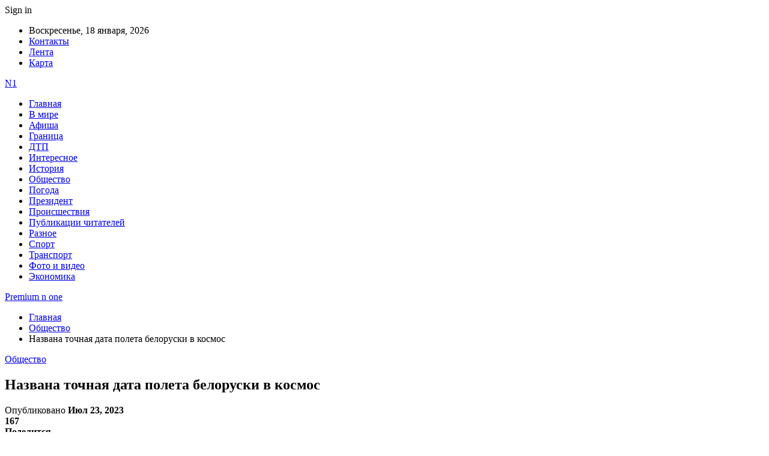

--- FILE ---
content_type: text/html; charset=UTF-8
request_url: https://premium-n-one.by/obshhestvo/nazvana-tochnaya-data-poleta-beloruski-v-kosmos.html
body_size: 26469
content:
	<!DOCTYPE html>
		<!--[if IE 8]>
	<html class="ie ie8" dir="ltr" lang="ru-RU" prefix="og: https://ogp.me/ns#"> <![endif]-->
	<!--[if IE 9]>
	<html class="ie ie9" dir="ltr" lang="ru-RU" prefix="og: https://ogp.me/ns#"> <![endif]-->
	<!--[if gt IE 9]><!-->
<html dir="ltr" lang="ru-RU" prefix="og: https://ogp.me/ns#"> <!--<![endif]-->
	<head>
				<meta charset="UTF-8">
		<meta http-equiv="X-UA-Compatible" content="IE=edge">
		<meta name="viewport" content="width=device-width, initial-scale=1.0">
		<link rel="pingback" href="https://premium-n-one.by/xmlrpc.php"/>

		<title>Названа точная дата полета белоруски в космос | Premium n one</title>

		<!-- All in One SEO 4.9.1.1 - aioseo.com -->
	<meta name="description" content="После восьмимесячной подготовки одна из двух отобранных для полета в космос белорусок отправится на МКС на короткий срок. Марина Василевская в Научно-исследовательском испытательном центре подготовки космонавтов имени Ю.А.Гагарина Две белоруски, Марина Василевская и Анастасия Ленкова, которые были выбраны для полета в космос, прибыли в Звездный городок для подготовки, об этом в воскресенье сообщила госкорпорация &quot;Роскосмос&quot;." />
	<meta name="robots" content="max-snippet:-1, max-image-preview:large, max-video-preview:-1" />
	<meta name="author" content="admin"/>
	<meta name="keywords" content="#беларусь,#космос" />
	<link rel="canonical" href="https://premium-n-one.by/obshhestvo/nazvana-tochnaya-data-poleta-beloruski-v-kosmos.html" />
	<meta name="generator" content="All in One SEO (AIOSEO) 4.9.1.1" />
		<meta property="og:locale" content="ru_RU" />
		<meta property="og:site_name" content="Premium n one |" />
		<meta property="og:type" content="article" />
		<meta property="og:title" content="Названа точная дата полета белоруски в космос | Premium n one" />
		<meta property="og:description" content="После восьмимесячной подготовки одна из двух отобранных для полета в космос белорусок отправится на МКС на короткий срок. Марина Василевская в Научно-исследовательском испытательном центре подготовки космонавтов имени Ю.А.Гагарина Две белоруски, Марина Василевская и Анастасия Ленкова, которые были выбраны для полета в космос, прибыли в Звездный городок для подготовки, об этом в воскресенье сообщила госкорпорация &quot;Роскосмос&quot;." />
		<meta property="og:url" content="https://premium-n-one.by/obshhestvo/nazvana-tochnaya-data-poleta-beloruski-v-kosmos.html" />
		<meta property="article:published_time" content="2023-07-23T13:33:11+00:00" />
		<meta property="article:modified_time" content="2023-07-23T13:33:11+00:00" />
		<meta name="twitter:card" content="summary" />
		<meta name="twitter:title" content="Названа точная дата полета белоруски в космос | Premium n one" />
		<meta name="twitter:description" content="После восьмимесячной подготовки одна из двух отобранных для полета в космос белорусок отправится на МКС на короткий срок. Марина Василевская в Научно-исследовательском испытательном центре подготовки космонавтов имени Ю.А.Гагарина Две белоруски, Марина Василевская и Анастасия Ленкова, которые были выбраны для полета в космос, прибыли в Звездный городок для подготовки, об этом в воскресенье сообщила госкорпорация &quot;Роскосмос&quot;." />
		<script type="application/ld+json" class="aioseo-schema">
			{"@context":"https:\/\/schema.org","@graph":[{"@type":"Article","@id":"https:\/\/premium-n-one.by\/obshhestvo\/nazvana-tochnaya-data-poleta-beloruski-v-kosmos.html#article","name":"\u041d\u0430\u0437\u0432\u0430\u043d\u0430 \u0442\u043e\u0447\u043d\u0430\u044f \u0434\u0430\u0442\u0430 \u043f\u043e\u043b\u0435\u0442\u0430 \u0431\u0435\u043b\u043e\u0440\u0443\u0441\u043a\u0438 \u0432 \u043a\u043e\u0441\u043c\u043e\u0441 | Premium n one","headline":"\u041d\u0430\u0437\u0432\u0430\u043d\u0430 \u0442\u043e\u0447\u043d\u0430\u044f \u0434\u0430\u0442\u0430 \u043f\u043e\u043b\u0435\u0442\u0430 \u0431\u0435\u043b\u043e\u0440\u0443\u0441\u043a\u0438 \u0432 \u043a\u043e\u0441\u043c\u043e\u0441","author":{"@id":"https:\/\/premium-n-one.by\/author\/admin#author"},"publisher":{"@id":"https:\/\/premium-n-one.by\/#organization"},"image":{"@type":"ImageObject","url":"https:\/\/premium-n-one.by\/wp-content\/uploads\/2023\/07\/b82633fd3f0c20a11e25a54ae6f1fb21.jpg","width":600,"height":308},"datePublished":"2023-07-23T16:33:10+03:00","dateModified":"2023-07-23T16:33:10+03:00","inLanguage":"ru-RU","mainEntityOfPage":{"@id":"https:\/\/premium-n-one.by\/obshhestvo\/nazvana-tochnaya-data-poleta-beloruski-v-kosmos.html#webpage"},"isPartOf":{"@id":"https:\/\/premium-n-one.by\/obshhestvo\/nazvana-tochnaya-data-poleta-beloruski-v-kosmos.html#webpage"},"articleSection":"\u041e\u0431\u0449\u0435\u0441\u0442\u0432\u043e, #\u0431\u0435\u043b\u0430\u0440\u0443\u0441\u044c, #\u043a\u043e\u0441\u043c\u043e\u0441"},{"@type":"BreadcrumbList","@id":"https:\/\/premium-n-one.by\/obshhestvo\/nazvana-tochnaya-data-poleta-beloruski-v-kosmos.html#breadcrumblist","itemListElement":[{"@type":"ListItem","@id":"https:\/\/premium-n-one.by#listItem","position":1,"name":"\u0413\u043b\u0430\u0432\u043d\u0430\u044f","item":"https:\/\/premium-n-one.by","nextItem":{"@type":"ListItem","@id":"https:\/\/premium-n-one.by\/category\/obshhestvo#listItem","name":"\u041e\u0431\u0449\u0435\u0441\u0442\u0432\u043e"}},{"@type":"ListItem","@id":"https:\/\/premium-n-one.by\/category\/obshhestvo#listItem","position":2,"name":"\u041e\u0431\u0449\u0435\u0441\u0442\u0432\u043e","item":"https:\/\/premium-n-one.by\/category\/obshhestvo","nextItem":{"@type":"ListItem","@id":"https:\/\/premium-n-one.by\/obshhestvo\/nazvana-tochnaya-data-poleta-beloruski-v-kosmos.html#listItem","name":"\u041d\u0430\u0437\u0432\u0430\u043d\u0430 \u0442\u043e\u0447\u043d\u0430\u044f \u0434\u0430\u0442\u0430 \u043f\u043e\u043b\u0435\u0442\u0430 \u0431\u0435\u043b\u043e\u0440\u0443\u0441\u043a\u0438 \u0432 \u043a\u043e\u0441\u043c\u043e\u0441"},"previousItem":{"@type":"ListItem","@id":"https:\/\/premium-n-one.by#listItem","name":"\u0413\u043b\u0430\u0432\u043d\u0430\u044f"}},{"@type":"ListItem","@id":"https:\/\/premium-n-one.by\/obshhestvo\/nazvana-tochnaya-data-poleta-beloruski-v-kosmos.html#listItem","position":3,"name":"\u041d\u0430\u0437\u0432\u0430\u043d\u0430 \u0442\u043e\u0447\u043d\u0430\u044f \u0434\u0430\u0442\u0430 \u043f\u043e\u043b\u0435\u0442\u0430 \u0431\u0435\u043b\u043e\u0440\u0443\u0441\u043a\u0438 \u0432 \u043a\u043e\u0441\u043c\u043e\u0441","previousItem":{"@type":"ListItem","@id":"https:\/\/premium-n-one.by\/category\/obshhestvo#listItem","name":"\u041e\u0431\u0449\u0435\u0441\u0442\u0432\u043e"}}]},{"@type":"Organization","@id":"https:\/\/premium-n-one.by\/#organization","name":"Premium n one","url":"https:\/\/premium-n-one.by\/"},{"@type":"Person","@id":"https:\/\/premium-n-one.by\/author\/admin#author","url":"https:\/\/premium-n-one.by\/author\/admin","name":"admin","image":{"@type":"ImageObject","@id":"https:\/\/premium-n-one.by\/obshhestvo\/nazvana-tochnaya-data-poleta-beloruski-v-kosmos.html#authorImage","url":"https:\/\/secure.gravatar.com\/avatar\/312cdcf38b28165683a140e612e3f9539f86d26244a3dfc71ba6b2cdead2a3eb?s=96&d=mm&r=g","width":96,"height":96,"caption":"admin"}},{"@type":"WebPage","@id":"https:\/\/premium-n-one.by\/obshhestvo\/nazvana-tochnaya-data-poleta-beloruski-v-kosmos.html#webpage","url":"https:\/\/premium-n-one.by\/obshhestvo\/nazvana-tochnaya-data-poleta-beloruski-v-kosmos.html","name":"\u041d\u0430\u0437\u0432\u0430\u043d\u0430 \u0442\u043e\u0447\u043d\u0430\u044f \u0434\u0430\u0442\u0430 \u043f\u043e\u043b\u0435\u0442\u0430 \u0431\u0435\u043b\u043e\u0440\u0443\u0441\u043a\u0438 \u0432 \u043a\u043e\u0441\u043c\u043e\u0441 | Premium n one","description":"\u041f\u043e\u0441\u043b\u0435 \u0432\u043e\u0441\u044c\u043c\u0438\u043c\u0435\u0441\u044f\u0447\u043d\u043e\u0439 \u043f\u043e\u0434\u0433\u043e\u0442\u043e\u0432\u043a\u0438 \u043e\u0434\u043d\u0430 \u0438\u0437 \u0434\u0432\u0443\u0445 \u043e\u0442\u043e\u0431\u0440\u0430\u043d\u043d\u044b\u0445 \u0434\u043b\u044f \u043f\u043e\u043b\u0435\u0442\u0430 \u0432 \u043a\u043e\u0441\u043c\u043e\u0441 \u0431\u0435\u043b\u043e\u0440\u0443\u0441\u043e\u043a \u043e\u0442\u043f\u0440\u0430\u0432\u0438\u0442\u0441\u044f \u043d\u0430 \u041c\u041a\u0421 \u043d\u0430 \u043a\u043e\u0440\u043e\u0442\u043a\u0438\u0439 \u0441\u0440\u043e\u043a. \u041c\u0430\u0440\u0438\u043d\u0430 \u0412\u0430\u0441\u0438\u043b\u0435\u0432\u0441\u043a\u0430\u044f \u0432 \u041d\u0430\u0443\u0447\u043d\u043e-\u0438\u0441\u0441\u043b\u0435\u0434\u043e\u0432\u0430\u0442\u0435\u043b\u044c\u0441\u043a\u043e\u043c \u0438\u0441\u043f\u044b\u0442\u0430\u0442\u0435\u043b\u044c\u043d\u043e\u043c \u0446\u0435\u043d\u0442\u0440\u0435 \u043f\u043e\u0434\u0433\u043e\u0442\u043e\u0432\u043a\u0438 \u043a\u043e\u0441\u043c\u043e\u043d\u0430\u0432\u0442\u043e\u0432 \u0438\u043c\u0435\u043d\u0438 \u042e.\u0410.\u0413\u0430\u0433\u0430\u0440\u0438\u043d\u0430 \u0414\u0432\u0435 \u0431\u0435\u043b\u043e\u0440\u0443\u0441\u043a\u0438, \u041c\u0430\u0440\u0438\u043d\u0430 \u0412\u0430\u0441\u0438\u043b\u0435\u0432\u0441\u043a\u0430\u044f \u0438 \u0410\u043d\u0430\u0441\u0442\u0430\u0441\u0438\u044f \u041b\u0435\u043d\u043a\u043e\u0432\u0430, \u043a\u043e\u0442\u043e\u0440\u044b\u0435 \u0431\u044b\u043b\u0438 \u0432\u044b\u0431\u0440\u0430\u043d\u044b \u0434\u043b\u044f \u043f\u043e\u043b\u0435\u0442\u0430 \u0432 \u043a\u043e\u0441\u043c\u043e\u0441, \u043f\u0440\u0438\u0431\u044b\u043b\u0438 \u0432 \u0417\u0432\u0435\u0437\u0434\u043d\u044b\u0439 \u0433\u043e\u0440\u043e\u0434\u043e\u043a \u0434\u043b\u044f \u043f\u043e\u0434\u0433\u043e\u0442\u043e\u0432\u043a\u0438, \u043e\u0431 \u044d\u0442\u043e\u043c \u0432 \u0432\u043e\u0441\u043a\u0440\u0435\u0441\u0435\u043d\u044c\u0435 \u0441\u043e\u043e\u0431\u0449\u0438\u043b\u0430 \u0433\u043e\u0441\u043a\u043e\u0440\u043f\u043e\u0440\u0430\u0446\u0438\u044f \"\u0420\u043e\u0441\u043a\u043e\u0441\u043c\u043e\u0441\".","inLanguage":"ru-RU","isPartOf":{"@id":"https:\/\/premium-n-one.by\/#website"},"breadcrumb":{"@id":"https:\/\/premium-n-one.by\/obshhestvo\/nazvana-tochnaya-data-poleta-beloruski-v-kosmos.html#breadcrumblist"},"author":{"@id":"https:\/\/premium-n-one.by\/author\/admin#author"},"creator":{"@id":"https:\/\/premium-n-one.by\/author\/admin#author"},"image":{"@type":"ImageObject","url":"https:\/\/premium-n-one.by\/wp-content\/uploads\/2023\/07\/b82633fd3f0c20a11e25a54ae6f1fb21.jpg","@id":"https:\/\/premium-n-one.by\/obshhestvo\/nazvana-tochnaya-data-poleta-beloruski-v-kosmos.html\/#mainImage","width":600,"height":308},"primaryImageOfPage":{"@id":"https:\/\/premium-n-one.by\/obshhestvo\/nazvana-tochnaya-data-poleta-beloruski-v-kosmos.html#mainImage"},"datePublished":"2023-07-23T16:33:10+03:00","dateModified":"2023-07-23T16:33:10+03:00"},{"@type":"WebSite","@id":"https:\/\/premium-n-one.by\/#website","url":"https:\/\/premium-n-one.by\/","name":"Premium n one","inLanguage":"ru-RU","publisher":{"@id":"https:\/\/premium-n-one.by\/#organization"}}]}
		</script>
		<!-- All in One SEO -->


<!-- Better Open Graph, Schema.org & Twitter Integration -->
<meta property="og:locale" content="ru_ru"/>
<meta property="og:site_name" content="Premium n one"/>
<meta property="og:url" content="https://premium-n-one.by/obshhestvo/nazvana-tochnaya-data-poleta-beloruski-v-kosmos.html"/>
<meta property="og:title" content="Названа точная дата полета белоруски в космос"/>
<meta property="og:image" content="https://premium-n-one.by/wp-content/uploads/2023/07/b82633fd3f0c20a11e25a54ae6f1fb21.jpg"/>
<meta property="article:section" content="Общество"/>
<meta property="article:tag" content="#космос"/>
<meta property="og:description" content="После восьмимесячной подготовки одна из двух отобранных для полета в космос белорусок отправится на МКС на короткий срок.      Марина Василевская в Научно-исследовательском испытательном центре подготовки космонавтов имени Ю.А.Гагарина    Две белорус"/>
<meta property="og:type" content="article"/>
<meta name="twitter:card" content="summary"/>
<meta name="twitter:url" content="https://premium-n-one.by/obshhestvo/nazvana-tochnaya-data-poleta-beloruski-v-kosmos.html"/>
<meta name="twitter:title" content="Названа точная дата полета белоруски в космос"/>
<meta name="twitter:description" content="После восьмимесячной подготовки одна из двух отобранных для полета в космос белорусок отправится на МКС на короткий срок.      Марина Василевская в Научно-исследовательском испытательном центре подготовки космонавтов имени Ю.А.Гагарина    Две белорус"/>
<meta name="twitter:image" content="https://premium-n-one.by/wp-content/uploads/2023/07/b82633fd3f0c20a11e25a54ae6f1fb21.jpg"/>
<!-- / Better Open Graph, Schema.org & Twitter Integration. -->
<link rel='dns-prefetch' href='//fonts.googleapis.com' />
<link rel="alternate" type="application/rss+xml" title="Premium n one &raquo; Лента" href="https://premium-n-one.by/feed" />
<link rel="alternate" type="application/rss+xml" title="Premium n one &raquo; Лента комментариев" href="https://premium-n-one.by/comments/feed" />
<link rel="alternate" title="oEmbed (JSON)" type="application/json+oembed" href="https://premium-n-one.by/wp-json/oembed/1.0/embed?url=https%3A%2F%2Fpremium-n-one.by%2Fobshhestvo%2Fnazvana-tochnaya-data-poleta-beloruski-v-kosmos.html" />
<link rel="alternate" title="oEmbed (XML)" type="text/xml+oembed" href="https://premium-n-one.by/wp-json/oembed/1.0/embed?url=https%3A%2F%2Fpremium-n-one.by%2Fobshhestvo%2Fnazvana-tochnaya-data-poleta-beloruski-v-kosmos.html&#038;format=xml" />
<style id='wp-img-auto-sizes-contain-inline-css' type='text/css'>
img:is([sizes=auto i],[sizes^="auto," i]){contain-intrinsic-size:3000px 1500px}
/*# sourceURL=wp-img-auto-sizes-contain-inline-css */
</style>
<style id='wp-emoji-styles-inline-css' type='text/css'>

	img.wp-smiley, img.emoji {
		display: inline !important;
		border: none !important;
		box-shadow: none !important;
		height: 1em !important;
		width: 1em !important;
		margin: 0 0.07em !important;
		vertical-align: -0.1em !important;
		background: none !important;
		padding: 0 !important;
	}
/*# sourceURL=wp-emoji-styles-inline-css */
</style>
<style id='wp-block-library-inline-css' type='text/css'>
:root{--wp-block-synced-color:#7a00df;--wp-block-synced-color--rgb:122,0,223;--wp-bound-block-color:var(--wp-block-synced-color);--wp-editor-canvas-background:#ddd;--wp-admin-theme-color:#007cba;--wp-admin-theme-color--rgb:0,124,186;--wp-admin-theme-color-darker-10:#006ba1;--wp-admin-theme-color-darker-10--rgb:0,107,160.5;--wp-admin-theme-color-darker-20:#005a87;--wp-admin-theme-color-darker-20--rgb:0,90,135;--wp-admin-border-width-focus:2px}@media (min-resolution:192dpi){:root{--wp-admin-border-width-focus:1.5px}}.wp-element-button{cursor:pointer}:root .has-very-light-gray-background-color{background-color:#eee}:root .has-very-dark-gray-background-color{background-color:#313131}:root .has-very-light-gray-color{color:#eee}:root .has-very-dark-gray-color{color:#313131}:root .has-vivid-green-cyan-to-vivid-cyan-blue-gradient-background{background:linear-gradient(135deg,#00d084,#0693e3)}:root .has-purple-crush-gradient-background{background:linear-gradient(135deg,#34e2e4,#4721fb 50%,#ab1dfe)}:root .has-hazy-dawn-gradient-background{background:linear-gradient(135deg,#faaca8,#dad0ec)}:root .has-subdued-olive-gradient-background{background:linear-gradient(135deg,#fafae1,#67a671)}:root .has-atomic-cream-gradient-background{background:linear-gradient(135deg,#fdd79a,#004a59)}:root .has-nightshade-gradient-background{background:linear-gradient(135deg,#330968,#31cdcf)}:root .has-midnight-gradient-background{background:linear-gradient(135deg,#020381,#2874fc)}:root{--wp--preset--font-size--normal:16px;--wp--preset--font-size--huge:42px}.has-regular-font-size{font-size:1em}.has-larger-font-size{font-size:2.625em}.has-normal-font-size{font-size:var(--wp--preset--font-size--normal)}.has-huge-font-size{font-size:var(--wp--preset--font-size--huge)}.has-text-align-center{text-align:center}.has-text-align-left{text-align:left}.has-text-align-right{text-align:right}.has-fit-text{white-space:nowrap!important}#end-resizable-editor-section{display:none}.aligncenter{clear:both}.items-justified-left{justify-content:flex-start}.items-justified-center{justify-content:center}.items-justified-right{justify-content:flex-end}.items-justified-space-between{justify-content:space-between}.screen-reader-text{border:0;clip-path:inset(50%);height:1px;margin:-1px;overflow:hidden;padding:0;position:absolute;width:1px;word-wrap:normal!important}.screen-reader-text:focus{background-color:#ddd;clip-path:none;color:#444;display:block;font-size:1em;height:auto;left:5px;line-height:normal;padding:15px 23px 14px;text-decoration:none;top:5px;width:auto;z-index:100000}html :where(.has-border-color){border-style:solid}html :where([style*=border-top-color]){border-top-style:solid}html :where([style*=border-right-color]){border-right-style:solid}html :where([style*=border-bottom-color]){border-bottom-style:solid}html :where([style*=border-left-color]){border-left-style:solid}html :where([style*=border-width]){border-style:solid}html :where([style*=border-top-width]){border-top-style:solid}html :where([style*=border-right-width]){border-right-style:solid}html :where([style*=border-bottom-width]){border-bottom-style:solid}html :where([style*=border-left-width]){border-left-style:solid}html :where(img[class*=wp-image-]){height:auto;max-width:100%}:where(figure){margin:0 0 1em}html :where(.is-position-sticky){--wp-admin--admin-bar--position-offset:var(--wp-admin--admin-bar--height,0px)}@media screen and (max-width:600px){html :where(.is-position-sticky){--wp-admin--admin-bar--position-offset:0px}}

/*# sourceURL=wp-block-library-inline-css */
</style><style id='global-styles-inline-css' type='text/css'>
:root{--wp--preset--aspect-ratio--square: 1;--wp--preset--aspect-ratio--4-3: 4/3;--wp--preset--aspect-ratio--3-4: 3/4;--wp--preset--aspect-ratio--3-2: 3/2;--wp--preset--aspect-ratio--2-3: 2/3;--wp--preset--aspect-ratio--16-9: 16/9;--wp--preset--aspect-ratio--9-16: 9/16;--wp--preset--color--black: #000000;--wp--preset--color--cyan-bluish-gray: #abb8c3;--wp--preset--color--white: #ffffff;--wp--preset--color--pale-pink: #f78da7;--wp--preset--color--vivid-red: #cf2e2e;--wp--preset--color--luminous-vivid-orange: #ff6900;--wp--preset--color--luminous-vivid-amber: #fcb900;--wp--preset--color--light-green-cyan: #7bdcb5;--wp--preset--color--vivid-green-cyan: #00d084;--wp--preset--color--pale-cyan-blue: #8ed1fc;--wp--preset--color--vivid-cyan-blue: #0693e3;--wp--preset--color--vivid-purple: #9b51e0;--wp--preset--gradient--vivid-cyan-blue-to-vivid-purple: linear-gradient(135deg,rgb(6,147,227) 0%,rgb(155,81,224) 100%);--wp--preset--gradient--light-green-cyan-to-vivid-green-cyan: linear-gradient(135deg,rgb(122,220,180) 0%,rgb(0,208,130) 100%);--wp--preset--gradient--luminous-vivid-amber-to-luminous-vivid-orange: linear-gradient(135deg,rgb(252,185,0) 0%,rgb(255,105,0) 100%);--wp--preset--gradient--luminous-vivid-orange-to-vivid-red: linear-gradient(135deg,rgb(255,105,0) 0%,rgb(207,46,46) 100%);--wp--preset--gradient--very-light-gray-to-cyan-bluish-gray: linear-gradient(135deg,rgb(238,238,238) 0%,rgb(169,184,195) 100%);--wp--preset--gradient--cool-to-warm-spectrum: linear-gradient(135deg,rgb(74,234,220) 0%,rgb(151,120,209) 20%,rgb(207,42,186) 40%,rgb(238,44,130) 60%,rgb(251,105,98) 80%,rgb(254,248,76) 100%);--wp--preset--gradient--blush-light-purple: linear-gradient(135deg,rgb(255,206,236) 0%,rgb(152,150,240) 100%);--wp--preset--gradient--blush-bordeaux: linear-gradient(135deg,rgb(254,205,165) 0%,rgb(254,45,45) 50%,rgb(107,0,62) 100%);--wp--preset--gradient--luminous-dusk: linear-gradient(135deg,rgb(255,203,112) 0%,rgb(199,81,192) 50%,rgb(65,88,208) 100%);--wp--preset--gradient--pale-ocean: linear-gradient(135deg,rgb(255,245,203) 0%,rgb(182,227,212) 50%,rgb(51,167,181) 100%);--wp--preset--gradient--electric-grass: linear-gradient(135deg,rgb(202,248,128) 0%,rgb(113,206,126) 100%);--wp--preset--gradient--midnight: linear-gradient(135deg,rgb(2,3,129) 0%,rgb(40,116,252) 100%);--wp--preset--font-size--small: 13px;--wp--preset--font-size--medium: 20px;--wp--preset--font-size--large: 36px;--wp--preset--font-size--x-large: 42px;--wp--preset--spacing--20: 0.44rem;--wp--preset--spacing--30: 0.67rem;--wp--preset--spacing--40: 1rem;--wp--preset--spacing--50: 1.5rem;--wp--preset--spacing--60: 2.25rem;--wp--preset--spacing--70: 3.38rem;--wp--preset--spacing--80: 5.06rem;--wp--preset--shadow--natural: 6px 6px 9px rgba(0, 0, 0, 0.2);--wp--preset--shadow--deep: 12px 12px 50px rgba(0, 0, 0, 0.4);--wp--preset--shadow--sharp: 6px 6px 0px rgba(0, 0, 0, 0.2);--wp--preset--shadow--outlined: 6px 6px 0px -3px rgb(255, 255, 255), 6px 6px rgb(0, 0, 0);--wp--preset--shadow--crisp: 6px 6px 0px rgb(0, 0, 0);}:where(.is-layout-flex){gap: 0.5em;}:where(.is-layout-grid){gap: 0.5em;}body .is-layout-flex{display: flex;}.is-layout-flex{flex-wrap: wrap;align-items: center;}.is-layout-flex > :is(*, div){margin: 0;}body .is-layout-grid{display: grid;}.is-layout-grid > :is(*, div){margin: 0;}:where(.wp-block-columns.is-layout-flex){gap: 2em;}:where(.wp-block-columns.is-layout-grid){gap: 2em;}:where(.wp-block-post-template.is-layout-flex){gap: 1.25em;}:where(.wp-block-post-template.is-layout-grid){gap: 1.25em;}.has-black-color{color: var(--wp--preset--color--black) !important;}.has-cyan-bluish-gray-color{color: var(--wp--preset--color--cyan-bluish-gray) !important;}.has-white-color{color: var(--wp--preset--color--white) !important;}.has-pale-pink-color{color: var(--wp--preset--color--pale-pink) !important;}.has-vivid-red-color{color: var(--wp--preset--color--vivid-red) !important;}.has-luminous-vivid-orange-color{color: var(--wp--preset--color--luminous-vivid-orange) !important;}.has-luminous-vivid-amber-color{color: var(--wp--preset--color--luminous-vivid-amber) !important;}.has-light-green-cyan-color{color: var(--wp--preset--color--light-green-cyan) !important;}.has-vivid-green-cyan-color{color: var(--wp--preset--color--vivid-green-cyan) !important;}.has-pale-cyan-blue-color{color: var(--wp--preset--color--pale-cyan-blue) !important;}.has-vivid-cyan-blue-color{color: var(--wp--preset--color--vivid-cyan-blue) !important;}.has-vivid-purple-color{color: var(--wp--preset--color--vivid-purple) !important;}.has-black-background-color{background-color: var(--wp--preset--color--black) !important;}.has-cyan-bluish-gray-background-color{background-color: var(--wp--preset--color--cyan-bluish-gray) !important;}.has-white-background-color{background-color: var(--wp--preset--color--white) !important;}.has-pale-pink-background-color{background-color: var(--wp--preset--color--pale-pink) !important;}.has-vivid-red-background-color{background-color: var(--wp--preset--color--vivid-red) !important;}.has-luminous-vivid-orange-background-color{background-color: var(--wp--preset--color--luminous-vivid-orange) !important;}.has-luminous-vivid-amber-background-color{background-color: var(--wp--preset--color--luminous-vivid-amber) !important;}.has-light-green-cyan-background-color{background-color: var(--wp--preset--color--light-green-cyan) !important;}.has-vivid-green-cyan-background-color{background-color: var(--wp--preset--color--vivid-green-cyan) !important;}.has-pale-cyan-blue-background-color{background-color: var(--wp--preset--color--pale-cyan-blue) !important;}.has-vivid-cyan-blue-background-color{background-color: var(--wp--preset--color--vivid-cyan-blue) !important;}.has-vivid-purple-background-color{background-color: var(--wp--preset--color--vivid-purple) !important;}.has-black-border-color{border-color: var(--wp--preset--color--black) !important;}.has-cyan-bluish-gray-border-color{border-color: var(--wp--preset--color--cyan-bluish-gray) !important;}.has-white-border-color{border-color: var(--wp--preset--color--white) !important;}.has-pale-pink-border-color{border-color: var(--wp--preset--color--pale-pink) !important;}.has-vivid-red-border-color{border-color: var(--wp--preset--color--vivid-red) !important;}.has-luminous-vivid-orange-border-color{border-color: var(--wp--preset--color--luminous-vivid-orange) !important;}.has-luminous-vivid-amber-border-color{border-color: var(--wp--preset--color--luminous-vivid-amber) !important;}.has-light-green-cyan-border-color{border-color: var(--wp--preset--color--light-green-cyan) !important;}.has-vivid-green-cyan-border-color{border-color: var(--wp--preset--color--vivid-green-cyan) !important;}.has-pale-cyan-blue-border-color{border-color: var(--wp--preset--color--pale-cyan-blue) !important;}.has-vivid-cyan-blue-border-color{border-color: var(--wp--preset--color--vivid-cyan-blue) !important;}.has-vivid-purple-border-color{border-color: var(--wp--preset--color--vivid-purple) !important;}.has-vivid-cyan-blue-to-vivid-purple-gradient-background{background: var(--wp--preset--gradient--vivid-cyan-blue-to-vivid-purple) !important;}.has-light-green-cyan-to-vivid-green-cyan-gradient-background{background: var(--wp--preset--gradient--light-green-cyan-to-vivid-green-cyan) !important;}.has-luminous-vivid-amber-to-luminous-vivid-orange-gradient-background{background: var(--wp--preset--gradient--luminous-vivid-amber-to-luminous-vivid-orange) !important;}.has-luminous-vivid-orange-to-vivid-red-gradient-background{background: var(--wp--preset--gradient--luminous-vivid-orange-to-vivid-red) !important;}.has-very-light-gray-to-cyan-bluish-gray-gradient-background{background: var(--wp--preset--gradient--very-light-gray-to-cyan-bluish-gray) !important;}.has-cool-to-warm-spectrum-gradient-background{background: var(--wp--preset--gradient--cool-to-warm-spectrum) !important;}.has-blush-light-purple-gradient-background{background: var(--wp--preset--gradient--blush-light-purple) !important;}.has-blush-bordeaux-gradient-background{background: var(--wp--preset--gradient--blush-bordeaux) !important;}.has-luminous-dusk-gradient-background{background: var(--wp--preset--gradient--luminous-dusk) !important;}.has-pale-ocean-gradient-background{background: var(--wp--preset--gradient--pale-ocean) !important;}.has-electric-grass-gradient-background{background: var(--wp--preset--gradient--electric-grass) !important;}.has-midnight-gradient-background{background: var(--wp--preset--gradient--midnight) !important;}.has-small-font-size{font-size: var(--wp--preset--font-size--small) !important;}.has-medium-font-size{font-size: var(--wp--preset--font-size--medium) !important;}.has-large-font-size{font-size: var(--wp--preset--font-size--large) !important;}.has-x-large-font-size{font-size: var(--wp--preset--font-size--x-large) !important;}
/*# sourceURL=global-styles-inline-css */
</style>

<style id='classic-theme-styles-inline-css' type='text/css'>
/*! This file is auto-generated */
.wp-block-button__link{color:#fff;background-color:#32373c;border-radius:9999px;box-shadow:none;text-decoration:none;padding:calc(.667em + 2px) calc(1.333em + 2px);font-size:1.125em}.wp-block-file__button{background:#32373c;color:#fff;text-decoration:none}
/*# sourceURL=/wp-includes/css/classic-themes.min.css */
</style>
<link rel='stylesheet' id='contact-form-7-css' href='https://premium-n-one.by/wp-content/plugins/contact-form-7/includes/css/styles.css?ver=6.1.4' type='text/css' media='all' />
<link rel='stylesheet' id='widgetopts-styles-css' href='https://premium-n-one.by/wp-content/plugins/widget-options/assets/css/widget-options.css?ver=4.1.3' type='text/css' media='all' />
<link rel='stylesheet' id='bf-slick-css' href='https://premium-n-one.by/wp-content/themes/publisher/includes/libs/better-framework/assets/css/slick.min.css?ver=3.10.22' type='text/css' media='all' />
<link rel='stylesheet' id='pretty-photo-css' href='https://premium-n-one.by/wp-content/themes/publisher/includes/libs/better-framework/assets/css/pretty-photo.min.css?ver=3.10.22' type='text/css' media='all' />
<link rel='stylesheet' id='bs-icons-css' href='https://premium-n-one.by/wp-content/themes/publisher/includes/libs/better-framework/assets/css/bs-icons.css?ver=3.10.22' type='text/css' media='all' />
<link rel='stylesheet' id='theme-libs-css' href='https://premium-n-one.by/wp-content/themes/publisher/css/theme-libs.min.css?ver=7.7.0' type='text/css' media='all' />
<link rel='stylesheet' id='fontawesome-css' href='https://premium-n-one.by/wp-content/themes/publisher/includes/libs/better-framework/assets/css/font-awesome.min.css?ver=3.10.22' type='text/css' media='all' />
<link rel='stylesheet' id='publisher-css' href='https://premium-n-one.by/wp-content/themes/publisher/style-7.7.0.min.css?ver=7.7.0' type='text/css' media='all' />
<link rel='stylesheet' id='better-framework-main-fonts-css' href='https://fonts.googleapis.com/css?family=Roboto:400,500,400italic&#038;subset=greek' type='text/css' media='all' />
<script type="text/javascript" src="https://premium-n-one.by/wp-includes/js/jquery/jquery.min.js?ver=3.7.1" id="jquery-core-js"></script>
<script type="text/javascript" src="https://premium-n-one.by/wp-includes/js/jquery/jquery-migrate.min.js?ver=3.4.1" id="jquery-migrate-js"></script>
<link rel="https://api.w.org/" href="https://premium-n-one.by/wp-json/" /><link rel="alternate" title="JSON" type="application/json" href="https://premium-n-one.by/wp-json/wp/v2/posts/19020" /><link rel="EditURI" type="application/rsd+xml" title="RSD" href="https://premium-n-one.by/xmlrpc.php?rsd" />
<meta name="generator" content="WordPress 6.9" />
<link rel='shortlink' href='https://premium-n-one.by/?p=19020' />
			<link rel="amphtml" href="https://premium-n-one.by/amp/obshhestvo/nazvana-tochnaya-data-poleta-beloruski-v-kosmos.html"/>
			<!-- Yandex.Metrika counter -->
<script type="text/javascript" >
   (function(m,e,t,r,i,k,a){m[i]=m[i]||function(){(m[i].a=m[i].a||[]).push(arguments)};
   m[i].l=1*new Date();
   for (var j = 0; j < document.scripts.length; j++) {if (document.scripts[j].src === r) { return; }}
   k=e.createElement(t),a=e.getElementsByTagName(t)[0],k.async=1,k.src=r,a.parentNode.insertBefore(k,a)})
   (window, document, "script", "https://mc.yandex.ru/metrika/tag.js", "ym");

   ym(90486399, "init", {
        clickmap:true,
        trackLinks:true,
        accurateTrackBounce:true,
        webvisor:true,
        ecommerce:"dataLayer"
   });
</script>
<noscript><div><img src="https://mc.yandex.ru/watch/90486399" style="position:absolute; left:-9999px;" alt="" /></div></noscript>
<!-- /Yandex.Metrika counter --><script type="application/ld+json">{
    "@context": "http:\/\/schema.org\/",
    "@type": "Organization",
    "@id": "#organization",
    "url": "https:\/\/premium-n-one.by\/",
    "name": "Premium n one",
    "description": ""
}</script>
<script type="application/ld+json">{
    "@context": "http:\/\/schema.org\/",
    "@type": "WebSite",
    "name": "Premium n one",
    "alternateName": "",
    "url": "https:\/\/premium-n-one.by\/"
}</script>
<script type="application/ld+json">{
    "@context": "http:\/\/schema.org\/",
    "@type": "BlogPosting",
    "headline": "\u041d\u0430\u0437\u0432\u0430\u043d\u0430 \u0442\u043e\u0447\u043d\u0430\u044f \u0434\u0430\u0442\u0430 \u043f\u043e\u043b\u0435\u0442\u0430 \u0431\u0435\u043b\u043e\u0440\u0443\u0441\u043a\u0438 \u0432 \u043a\u043e\u0441\u043c\u043e\u0441",
    "description": "\u041f\u043e\u0441\u043b\u0435 \u0432\u043e\u0441\u044c\u043c\u0438\u043c\u0435\u0441\u044f\u0447\u043d\u043e\u0439 \u043f\u043e\u0434\u0433\u043e\u0442\u043e\u0432\u043a\u0438 \u043e\u0434\u043d\u0430 \u0438\u0437 \u0434\u0432\u0443\u0445 \u043e\u0442\u043e\u0431\u0440\u0430\u043d\u043d\u044b\u0445 \u0434\u043b\u044f \u043f\u043e\u043b\u0435\u0442\u0430 \u0432 \u043a\u043e\u0441\u043c\u043e\u0441 \u0431\u0435\u043b\u043e\u0440\u0443\u0441\u043e\u043a \u043e\u0442\u043f\u0440\u0430\u0432\u0438\u0442\u0441\u044f \u043d\u0430 \u041c\u041a\u0421 \u043d\u0430 \u043a\u043e\u0440\u043e\u0442\u043a\u0438\u0439 \u0441\u0440\u043e\u043a.      \u041c\u0430\u0440\u0438\u043d\u0430 \u0412\u0430\u0441\u0438\u043b\u0435\u0432\u0441\u043a\u0430\u044f \u0432 \u041d\u0430\u0443\u0447\u043d\u043e-\u0438\u0441\u0441\u043b\u0435\u0434\u043e\u0432\u0430\u0442\u0435\u043b\u044c\u0441\u043a\u043e\u043c \u0438\u0441\u043f\u044b\u0442\u0430\u0442\u0435\u043b\u044c\u043d\u043e\u043c \u0446\u0435\u043d\u0442\u0440\u0435 \u043f\u043e\u0434\u0433\u043e\u0442\u043e\u0432\u043a\u0438 \u043a\u043e\u0441\u043c\u043e\u043d\u0430\u0432\u0442\u043e\u0432 \u0438\u043c\u0435\u043d\u0438 \u042e.\u0410.\u0413\u0430\u0433\u0430\u0440\u0438\u043d\u0430    \u0414\u0432\u0435 \u0431\u0435\u043b\u043e\u0440\u0443\u0441",
    "datePublished": "2023-07-23",
    "dateModified": "2023-07-23",
    "author": {
        "@type": "Person",
        "@id": "#person-admin",
        "name": "admin"
    },
    "image": {
        "@type": "ImageObject",
        "url": "https:\/\/premium-n-one.by\/wp-content\/uploads\/2023\/07\/b82633fd3f0c20a11e25a54ae6f1fb21.jpg",
        "width": 600,
        "height": 308
    },
    "interactionStatistic": [
        {
            "@type": "InteractionCounter",
            "interactionType": "http:\/\/schema.org\/CommentAction",
            "userInteractionCount": "0"
        }
    ],
    "publisher": {
        "@id": "#organization"
    },
    "mainEntityOfPage": "https:\/\/premium-n-one.by\/obshhestvo\/nazvana-tochnaya-data-poleta-beloruski-v-kosmos.html"
}</script>
<link rel='stylesheet' id='7.7.0-1766008017' href='https://premium-n-one.by/wp-content/bs-booster-cache/aa4d3de5b546d704b526002ecca2908b.css' type='text/css' media='all' />
<link rel="icon" href="https://premium-n-one.by/wp-content/uploads/2023/04/cropped-n1-32x32.jpg" sizes="32x32" />
<link rel="icon" href="https://premium-n-one.by/wp-content/uploads/2023/04/cropped-n1-192x192.jpg" sizes="192x192" />
<link rel="apple-touch-icon" href="https://premium-n-one.by/wp-content/uploads/2023/04/cropped-n1-180x180.jpg" />
<meta name="msapplication-TileImage" content="https://premium-n-one.by/wp-content/uploads/2023/04/cropped-n1-270x270.jpg" />
	</head>

<body class="wp-singular post-template-default single single-post postid-19020 single-format-standard wp-theme-publisher bs-theme bs-publisher bs-publisher-clean-magazine active-light-box active-top-line ltr close-rh page-layout-2-col-right full-width active-sticky-sidebar main-menu-sticky-smart single-prim-cat-4 single-cat-4  bs-ll-a" dir="ltr">
		<div class="main-wrap content-main-wrap">
			<header id="header" class="site-header header-style-2 boxed" itemscope="itemscope" itemtype="https://schema.org/WPHeader">

		<section class="topbar topbar-style-1 hidden-xs hidden-xs">
	<div class="content-wrap">
		<div class="container">
			<div class="topbar-inner clearfix">

									<div class="section-links">
													<a class="topbar-sign-in "
							   data-toggle="modal" data-target="#bsLoginModal">
								<i class="fa fa-user-circle"></i> Sign in							</a>

							<div class="modal sign-in-modal fade" id="bsLoginModal" tabindex="-1" role="dialog"
							     style="display: none">
								<div class="modal-dialog" role="document">
									<div class="modal-content">
											<span class="close-modal" data-dismiss="modal" aria-label="Close"><i
														class="fa fa-close"></i></span>
										<div class="modal-body">
											<div id="form_77521_" class="bs-shortcode bs-login-shortcode ">
		<div class="bs-login bs-type-login"  style="display:none">

					<div class="bs-login-panel bs-login-sign-panel bs-current-login-panel">
								<form name="loginform"
				      action="https://premium-n-one.by/wp-login.php" method="post">

					
					<div class="login-header">
						<span class="login-icon fa fa-user-circle main-color"></span>
						<p>Welcome, Login to your account.</p>
					</div>
					
					<div class="login-field login-username">
						<input type="text" name="log" id="form_77521_user_login" class="input"
						       value="" size="20"
						       placeholder="Username or Email..." required/>
					</div>

					<div class="login-field login-password">
						<input type="password" name="pwd" id="form_77521_user_pass"
						       class="input"
						       value="" size="20" placeholder="Password..."
						       required/>
					</div>

					
					<div class="login-field">
						<a href="https://premium-n-one.by/wp-login.php?action=lostpassword&redirect_to=https%3A%2F%2Fpremium-n-one.by%2Fobshhestvo%2Fnazvana-tochnaya-data-poleta-beloruski-v-kosmos.html"
						   class="go-reset-panel">Forget password?</a>

													<span class="login-remember">
							<input class="remember-checkbox" name="rememberme" type="checkbox"
							       id="form_77521_rememberme"
							       value="forever"  />
							<label class="remember-label">Remember me</label>
						</span>
											</div>

					
					<div class="login-field login-submit">
						<input type="submit" name="wp-submit"
						       class="button-primary login-btn"
						       value="Log In"/>
						<input type="hidden" name="redirect_to" value="https://premium-n-one.by/obshhestvo/nazvana-tochnaya-data-poleta-beloruski-v-kosmos.html"/>
					</div>

									</form>
			</div>

			<div class="bs-login-panel bs-login-reset-panel">

				<span class="go-login-panel"><i
							class="fa fa-angle-left"></i> Sign in</span>

				<div class="bs-login-reset-panel-inner">
					<div class="login-header">
						<span class="login-icon fa fa-support"></span>
						<p>Recover your password.</p>
						<p>A password will be e-mailed to you.</p>
					</div>
										<form name="lostpasswordform" id="form_77521_lostpasswordform"
					      action="https://premium-n-one.by/wp-login.php?action=lostpassword"
					      method="post">

						<div class="login-field reset-username">
							<input type="text" name="user_login" class="input" value=""
							       placeholder="Username or Email..."
							       required/>
						</div>

						
						<div class="login-field reset-submit">

							<input type="hidden" name="redirect_to" value=""/>
							<input type="submit" name="wp-submit" class="login-btn"
							       value="Send My Password"/>

						</div>
					</form>
				</div>
			</div>
			</div>
	</div>
										</div>
									</div>
								</div>
							</div>
												</div>
				
				<div class="section-menu">
						<div id="menu-top" class="menu top-menu-wrapper" role="navigation" itemscope="itemscope" itemtype="https://schema.org/SiteNavigationElement">
		<nav class="top-menu-container">

			<ul id="top-navigation" class="top-menu menu clearfix bsm-pure">
									<li id="topbar-date" class="menu-item menu-item-date">
					<span
						class="topbar-date">Воскресенье, 18 января, 2026</span>
					</li>
					<li id="menu-item-34" class="menu-item menu-item-type-post_type menu-item-object-page better-anim-fade menu-item-34"><a href="https://premium-n-one.by/kontakty">Контакты</a></li>
<li id="menu-item-35" class="menu-item menu-item-type-post_type menu-item-object-page better-anim-fade menu-item-35"><a href="https://premium-n-one.by/lenta">Лента</a></li>
<li id="menu-item-75" class="menu-item menu-item-type-custom menu-item-object-custom better-anim-fade menu-item-75"><a href="/sitemap.xml">Карта</a></li>
			</ul>

		</nav>
	</div>
				</div>
			</div>
		</div>
	</div>
</section>
		<div class="header-inner">
			<div class="content-wrap">
				<div class="container">
					<div class="row">
						<div class="row-height">
							<div class="logo-col col-xs-12">
								<div class="col-inside">
									<div id="site-branding" class="site-branding">
	<p  id="site-title" class="logo h1 text-logo">
	<a href="https://premium-n-one.by/" itemprop="url" rel="home">
		N1	</a>
</p>
</div><!-- .site-branding -->
								</div>
							</div>
													</div>
					</div>
				</div>
			</div>
		</div>

		<div id="menu-main" class="menu main-menu-wrapper" role="navigation" itemscope="itemscope" itemtype="https://schema.org/SiteNavigationElement">
	<div class="main-menu-inner">
		<div class="content-wrap">
			<div class="container">

				<nav class="main-menu-container">
					<ul id="main-navigation" class="main-menu menu bsm-pure clearfix">
						<li id="menu-item-30" class="menu-item menu-item-type-custom menu-item-object-custom menu-item-home better-anim-fade menu-item-30"><a href="https://premium-n-one.by/">Главная</a></li>
<li id="menu-item-31" class="menu-item menu-item-type-taxonomy menu-item-object-category menu-term-1 better-anim-fade menu-item-31"><a href="https://premium-n-one.by/category/v-mire">В мире</a></li>
<li id="menu-item-60" class="menu-item menu-item-type-taxonomy menu-item-object-category menu-term-8 better-anim-fade menu-item-60"><a href="https://premium-n-one.by/category/afisha">Афиша</a></li>
<li id="menu-item-61" class="menu-item menu-item-type-taxonomy menu-item-object-category menu-term-9 better-anim-fade menu-item-61"><a href="https://premium-n-one.by/category/granicza">Граница</a></li>
<li id="menu-item-62" class="menu-item menu-item-type-taxonomy menu-item-object-category menu-term-6 better-anim-fade menu-item-62"><a href="https://premium-n-one.by/category/dtp">ДТП</a></li>
<li id="menu-item-63" class="menu-item menu-item-type-taxonomy menu-item-object-category menu-term-10 better-anim-fade menu-item-63"><a href="https://premium-n-one.by/category/interesnoe">Интересное</a></li>
<li id="menu-item-64" class="menu-item menu-item-type-taxonomy menu-item-object-category menu-term-11 better-anim-fade menu-item-64"><a href="https://premium-n-one.by/category/istoriya">История</a></li>
<li id="menu-item-65" class="menu-item menu-item-type-taxonomy menu-item-object-category current-post-ancestor current-menu-parent current-post-parent menu-term-4 better-anim-fade menu-item-65"><a href="https://premium-n-one.by/category/obshhestvo">Общество</a></li>
<li id="menu-item-66" class="menu-item menu-item-type-taxonomy menu-item-object-category menu-term-7 better-anim-fade menu-item-66"><a href="https://premium-n-one.by/category/pogoda">Погода</a></li>
<li id="menu-item-67" class="menu-item menu-item-type-taxonomy menu-item-object-category menu-term-12 better-anim-fade menu-item-67"><a href="https://premium-n-one.by/category/prezident">Президент</a></li>
<li id="menu-item-68" class="menu-item menu-item-type-taxonomy menu-item-object-category menu-term-13 better-anim-fade menu-item-68"><a href="https://premium-n-one.by/category/proisshestviya">Происшествия</a></li>
<li id="menu-item-69" class="menu-item menu-item-type-taxonomy menu-item-object-category menu-term-5 better-anim-fade menu-item-69"><a href="https://premium-n-one.by/category/publikaczii-chitatelej">Публикации читателей</a></li>
<li id="menu-item-70" class="menu-item menu-item-type-taxonomy menu-item-object-category menu-term-17 better-anim-fade menu-item-70"><a href="https://premium-n-one.by/category/raznoe">Разное</a></li>
<li id="menu-item-71" class="menu-item menu-item-type-taxonomy menu-item-object-category menu-term-14 better-anim-fade menu-item-71"><a href="https://premium-n-one.by/category/sport">Спорт</a></li>
<li id="menu-item-72" class="menu-item menu-item-type-taxonomy menu-item-object-category menu-term-16 better-anim-fade menu-item-72"><a href="https://premium-n-one.by/category/transport">Транспорт</a></li>
<li id="menu-item-73" class="menu-item menu-item-type-taxonomy menu-item-object-category menu-term-15 better-anim-fade menu-item-73"><a href="https://premium-n-one.by/category/foto-i-video">Фото и видео</a></li>
<li id="menu-item-74" class="menu-item menu-item-type-taxonomy menu-item-object-category menu-term-18 better-anim-fade menu-item-74"><a href="https://premium-n-one.by/category/ekonomika">Экономика</a></li>
					</ul><!-- #main-navigation -->
									</nav><!-- .main-menu-container -->

			</div>
		</div>
	</div>
</div><!-- .menu -->
	</header><!-- .header -->
	<div class="rh-header clearfix dark deferred-block-exclude">
		<div class="rh-container clearfix">

			<div class="menu-container close">
				<span class="menu-handler"><span class="lines"></span></span>
			</div><!-- .menu-container -->

			<div class="logo-container rh-text-logo">
				<a href="https://premium-n-one.by/" itemprop="url" rel="home">
					Premium n one				</a>
			</div><!-- .logo-container -->
		</div><!-- .rh-container -->
	</div><!-- .rh-header -->
<nav role="navigation" aria-label="Breadcrumbs" class="bf-breadcrumb clearfix bc-top-style"><div class="container bf-breadcrumb-container"><ul class="bf-breadcrumb-items" itemscope itemtype="http://schema.org/BreadcrumbList"><meta name="numberOfItems" content="3" /><meta name="itemListOrder" content="Ascending" /><li itemprop="itemListElement" itemscope itemtype="http://schema.org/ListItem" class="bf-breadcrumb-item bf-breadcrumb-begin"><a itemprop="item" href="https://premium-n-one.by" rel="home"><span itemprop="name">Главная</span></a><meta itemprop="position" content="1" /></li><li itemprop="itemListElement" itemscope itemtype="http://schema.org/ListItem" class="bf-breadcrumb-item"><a itemprop="item" href="https://premium-n-one.by/category/obshhestvo" ><span itemprop="name">Общество</span></a><meta itemprop="position" content="2" /></li><li itemprop="itemListElement" itemscope itemtype="http://schema.org/ListItem" class="bf-breadcrumb-item bf-breadcrumb-end"><span itemprop="name">Названа точная дата полета белоруски в космос</span><meta itemprop="item" content="https://premium-n-one.by/obshhestvo/nazvana-tochnaya-data-poleta-beloruski-v-kosmos.html"/><meta itemprop="position" content="3" /></li></ul></div></nav><div class="content-wrap">
		<main id="content" class="content-container">

		<div class="container layout-2-col layout-2-col-1 layout-right-sidebar layout-bc-before post-template-10">

			<div class="row main-section">
										<div class="col-sm-8 content-column">
							<div class="single-container">
																<article id="post-19020" class="post-19020 post type-post status-publish format-standard has-post-thumbnail  category-obshhestvo tag-belarus tag-kosmos single-post-content">
									<div class="single-featured"></div>
																		<div class="post-header-inner">
										<div class="post-header-title">
											<div class="term-badges floated"><span class="term-badge term-4"><a href="https://premium-n-one.by/category/obshhestvo">Общество</a></span></div>											<h1 class="single-post-title">
												<span class="post-title" itemprop="headline">Названа точная дата полета белоруски в космос</span>
											</h1>
											<div class="post-meta single-post-meta">
				<span class="time"><time class="post-published updated"
			                         datetime="2023-07-23T16:33:10+03:00">Опубликовано <b>Июл 23, 2023</b></time></span>
			</div>
										</div>
									</div>
											<div class="post-share single-post-share top-share clearfix style-1">
			<div class="post-share-btn-group">
				<span class="views post-share-btn post-share-btn-views rank-default" data-bpv-post="19020"><i class="bf-icon  fa fa-eye"></i> <b class="number">167</b></span>			</div>
						<div class="share-handler-wrap ">
				<span class="share-handler post-share-btn rank-default">
					<i class="bf-icon  fa fa-share-alt"></i>						<b class="text">Поделится</b>
										</span>
				<span class="social-item vk"><a href="https://vkontakte.ru/share.php?url=https%3A%2F%2Fpremium-n-one.by%2Fobshhestvo%2Fnazvana-tochnaya-data-poleta-beloruski-v-kosmos.html" target="_blank" rel="nofollow noreferrer" class="bs-button-el" onclick="window.open(this.href, 'share-vk','left=50,top=50,width=600,height=320,toolbar=0'); return false;"><span class="icon"><i class="bf-icon fa fa-vk"></i></span></a></span><span class="social-item ok-ru"><a href="https://connect.ok.ru/offer?url=https%3A%2F%2Fpremium-n-one.by%2Fobshhestvo%2Fnazvana-tochnaya-data-poleta-beloruski-v-kosmos.html&title=Названа точная дата полета белоруски в космос&imageUrl=https://premium-n-one.by/wp-content/uploads/2023/07/b82633fd3f0c20a11e25a54ae6f1fb21.jpg" target="_blank" rel="nofollow noreferrer" class="bs-button-el" onclick="window.open(this.href, 'share-ok-ru','left=50,top=50,width=600,height=320,toolbar=0'); return false;"><span class="icon"><i class="bf-icon bsfi-ok-ru"></i></span></a></span><span class="social-item facebook"><a href="https://www.facebook.com/sharer.php?u=https%3A%2F%2Fpremium-n-one.by%2Fobshhestvo%2Fnazvana-tochnaya-data-poleta-beloruski-v-kosmos.html" target="_blank" rel="nofollow noreferrer" class="bs-button-el" onclick="window.open(this.href, 'share-facebook','left=50,top=50,width=600,height=320,toolbar=0'); return false;"><span class="icon"><i class="bf-icon fa fa-facebook"></i></span></a></span><span class="social-item twitter"><a href="https://twitter.com/share?text=Названа точная дата полета белоруски в космос&url=https%3A%2F%2Fpremium-n-one.by%2Fobshhestvo%2Fnazvana-tochnaya-data-poleta-beloruski-v-kosmos.html" target="_blank" rel="nofollow noreferrer" class="bs-button-el" onclick="window.open(this.href, 'share-twitter','left=50,top=50,width=600,height=320,toolbar=0'); return false;"><span class="icon"><i class="bf-icon fa fa-twitter"></i></span></a></span><span class="social-item whatsapp"><a href="whatsapp://send?text=Названа точная дата полета белоруски в космос %0A%0A https%3A%2F%2Fpremium-n-one.by%2Fobshhestvo%2Fnazvana-tochnaya-data-poleta-beloruski-v-kosmos.html" target="_blank" rel="nofollow noreferrer" class="bs-button-el" onclick="window.open(this.href, 'share-whatsapp','left=50,top=50,width=600,height=320,toolbar=0'); return false;"><span class="icon"><i class="bf-icon fa fa-whatsapp"></i></span></a></span><span class="social-item telegram"><a href="https://telegram.me/share/url?url=https%3A%2F%2Fpremium-n-one.by%2Fobshhestvo%2Fnazvana-tochnaya-data-poleta-beloruski-v-kosmos.html&text=Названа точная дата полета белоруски в космос" target="_blank" rel="nofollow noreferrer" class="bs-button-el" onclick="window.open(this.href, 'share-telegram','left=50,top=50,width=600,height=320,toolbar=0'); return false;"><span class="icon"><i class="bf-icon fa fa-send"></i></span></a></span><span class="social-item viber"><a href="viber://forward?text=Названа точная дата полета белоруски в космос https%3A%2F%2Fpremium-n-one.by%2Fobshhestvo%2Fnazvana-tochnaya-data-poleta-beloruski-v-kosmos.html" target="_blank" rel="nofollow noreferrer" class="bs-button-el" onclick="window.open(this.href, 'share-viber','left=50,top=50,width=600,height=320,toolbar=0'); return false;"><span class="icon"><i class="bf-icon bsfi-viber"></i></span></a></span></div>		</div>
											<div class="entry-content clearfix single-post-content">
										<p><strong>После восьмимесячной подготовки одна из двух отобранных для полета в космос белорусок отправится на МКС на короткий срок.</strong></p>
<div class="bs-irp left bs-irp-thumbnail-1-full">

	<div class="bs-irp-heading">
		<span class="h-text heading-typo">Сейчас читают</span>
	</div>

			<div class="bs-pagination-wrapper main-term-none none ">
			<div class="listing listing-thumbnail listing-tb-1 clearfix columns-2">
		<div class="post-28600 type-post format-standard has-post-thumbnail   listing-item listing-item-thumbnail listing-item-tb-1 main-term-4">
	<div class="item-inner clearfix">
					<div class="featured featured-type-featured-image">
				<a  title="Илон Маск запускает беспилотное такси Tesla — транспортная революция начинается" data-src="https://premium-n-one.by/wp-content/uploads/2025/10/356467856785678.jpeg" data-bs-srcset="{&quot;baseurl&quot;:&quot;https:\/\/premium-n-one.by\/wp-content\/uploads\/2025\/10\/&quot;,&quot;sizes&quot;:{&quot;1920&quot;:&quot;356467856785678.jpeg&quot;}}"						class="img-holder" href="https://premium-n-one.by/obshhestvo/ilon-mask-zapuskaet-bespilotnoe-taksi-tesla-transportnaya-revolyucziya-nachinaetsya.html"></a>
							</div>
		<p class="title">		<a href="https://premium-n-one.by/obshhestvo/ilon-mask-zapuskaet-bespilotnoe-taksi-tesla-transportnaya-revolyucziya-nachinaetsya.html" class="post-url post-title">
			Илон Маск запускает беспилотное такси Tesla — транспортная&hellip;		</a>
		</p>	</div>
	</div >
	<div class="post-28430 type-post format-standard has-post-thumbnail   listing-item listing-item-thumbnail listing-item-tb-1 main-term-4">
	<div class="item-inner clearfix">
					<div class="featured featured-type-featured-image">
				<a  title="Сегодня христиане всего мира отмечают Рождество Христово" data-src="https://premium-n-one.by/wp-content/uploads/2024/12/35676787897890.jpg" data-bs-srcset="{&quot;baseurl&quot;:&quot;https:\/\/premium-n-one.by\/wp-content\/uploads\/2024\/12\/&quot;,&quot;sizes&quot;:{&quot;1200&quot;:&quot;35676787897890.jpg&quot;}}"						class="img-holder" href="https://premium-n-one.by/obshhestvo/segodnya-hristiane-vsego-mira-otmechayut-rozhdestvo-hristovo.html"></a>
							</div>
		<p class="title">		<a href="https://premium-n-one.by/obshhestvo/segodnya-hristiane-vsego-mira-otmechayut-rozhdestvo-hristovo.html" class="post-url post-title">
			Сегодня христиане всего мира отмечают Рождество Христово		</a>
		</p>	</div>
	</div >
	</div>
	
	</div></div> <p><p><img title="Названа точная дата полета белоруски в космос"  data-src="/wp-content/uploads/2023/07/b82633fd3f0c20a11e25a54ae6f1fb21.jpg" alt="Названа точная дата полета белоруски в космос" /></p>
<p>  Марина Василевская в Научно-исследовательском испытательном центре подготовки космонавтов имени Ю.А.Гагарина</p>
<p>Две белоруски, Марина Василевская и Анастасия Ленкова, которые были выбраны для полета в космос, прибыли в Звездный городок для подготовки, об этом в воскресенье сообщила госкорпорация &quot;Роскосмос&quot;.</p>
<p>&quot;Завтра Василевская и Ленкова, которые были выбраны белорусской стороной из шести кандидаток, прошедших медобследование в России, будут представлены руководству и сотрудникам ЦПК&quot;, &ndash; сообщила Госкорпорация &quot;Роскосмос&quot;.</p>
<p>Потом они начнут подготовку к полету, которая продлится восемь месяцев. Белоруски будут изучать системы корабля &quot;Союз МС&quot;, российского сегмента МКС и учиться реагировать на нештатные ситуации.</p>
<h3><strong>Вместе с Новицким</strong></h3>
<p>Также сообщается, что Олег Новицкий (командир экипажа) и Марина Василевская проведут на МКС 12 суток и вернутся на Землю на &quot;Союзе МС-24&quot; вместе с астронавтом NASA Лорал О&rsquo;Хара, а Трейси Дайсон продолжит полет.</p>
<p>Василевская входит в основной экипаж вместе с Олегом Новицким и Трейси Дайсон, Анастасия Ленкова &mdash; в дублирующий, вместе с Иваном Вагнером и Доналдом Петтитом.</p>
<p>Уже названа дата полета: запуск корабля &quot;Союз МС-25&quot; запланирован на 13 марта 2024 года.</p>
<p>В Роскосмосе рассказали, что во время 12-суточного полета Новицкий и Василевская должны будут выполнить научную программу космического полета, разработанную НАН Беларуси и госкорпорацией &quot;Роскосмос&quot; с участием Российской академии наук.</p>
<h3><strong>Интрига с датой и фамилией</strong></h3>
<p>Дата полета в космос белоруски переносилась из-за технических проблем с кораблем &quot;Союз-МС-22&quot;. Сначала новый экипаж МКС в составе россиян Олега Кононенко, Николая Чуба и американки Лорел О&#39;Хара должен был лететь на станцию весной, однако затем сроки сдвинули на осень. Соответственно сдвигалась и дата полета белоруски.</p>
<p>Интрига с фамилиями утвержденных кандидатов от Беларуси на полет в космос разрешилась в конце мая 2023 года. Тогда была озвучена информация о том, что первым космонавтом независимой Беларуси станет бортпроводник из &quot;Белавиа&quot; Марина Василевская, дублировать ее будет хирург РНПЦ детской хирургии Анастасия Ленкова.</p>
<p style="text-align:right;">
<!--noindex-->Источник:  <a target="_blank" rel="nofollow noopener" href="http://onlinebrest.by/novosti/nazvana-tochnaya-data-poleta-beloruski-v-kosmos.html">onlinebrest.by </a><!--/noindex--></p> 									</div>
										<div class="entry-terms post-tags clearfix ">
		<span class="terms-label"><i class="fa fa-tags"></i></span>
		<a href="https://premium-n-one.by/tag/belarus" rel="tag">#беларусь</a><a href="https://premium-n-one.by/tag/kosmos" rel="tag">#космос</a>	</div>
		<div class="post-share single-post-share bottom-share clearfix style-1">
			<div class="post-share-btn-group">
				<span class="views post-share-btn post-share-btn-views rank-default" data-bpv-post="19020"><i class="bf-icon  fa fa-eye"></i> <b class="number">167</b></span>			</div>
						<div class="share-handler-wrap ">
				<span class="share-handler post-share-btn rank-default">
					<i class="bf-icon  fa fa-share-alt"></i>						<b class="text">Поделится</b>
										</span>
				<span class="social-item vk has-title"><a href="https://vkontakte.ru/share.php?url=https%3A%2F%2Fpremium-n-one.by%2Fobshhestvo%2Fnazvana-tochnaya-data-poleta-beloruski-v-kosmos.html" target="_blank" rel="nofollow noreferrer" class="bs-button-el" onclick="window.open(this.href, 'share-vk','left=50,top=50,width=600,height=320,toolbar=0'); return false;"><span class="icon"><i class="bf-icon fa fa-vk"></i></span><span class="item-title">VK</span></a></span><span class="social-item ok-ru has-title"><a href="https://connect.ok.ru/offer?url=https%3A%2F%2Fpremium-n-one.by%2Fobshhestvo%2Fnazvana-tochnaya-data-poleta-beloruski-v-kosmos.html&title=Названа точная дата полета белоруски в космос&imageUrl=https://premium-n-one.by/wp-content/uploads/2023/07/b82633fd3f0c20a11e25a54ae6f1fb21.jpg" target="_blank" rel="nofollow noreferrer" class="bs-button-el" onclick="window.open(this.href, 'share-ok-ru','left=50,top=50,width=600,height=320,toolbar=0'); return false;"><span class="icon"><i class="bf-icon bsfi-ok-ru"></i></span><span class="item-title">OK.ru</span></a></span><span class="social-item facebook has-title"><a href="https://www.facebook.com/sharer.php?u=https%3A%2F%2Fpremium-n-one.by%2Fobshhestvo%2Fnazvana-tochnaya-data-poleta-beloruski-v-kosmos.html" target="_blank" rel="nofollow noreferrer" class="bs-button-el" onclick="window.open(this.href, 'share-facebook','left=50,top=50,width=600,height=320,toolbar=0'); return false;"><span class="icon"><i class="bf-icon fa fa-facebook"></i></span><span class="item-title">Facebook</span></a></span><span class="social-item twitter has-title"><a href="https://twitter.com/share?text=Названа точная дата полета белоруски в космос&url=https%3A%2F%2Fpremium-n-one.by%2Fobshhestvo%2Fnazvana-tochnaya-data-poleta-beloruski-v-kosmos.html" target="_blank" rel="nofollow noreferrer" class="bs-button-el" onclick="window.open(this.href, 'share-twitter','left=50,top=50,width=600,height=320,toolbar=0'); return false;"><span class="icon"><i class="bf-icon fa fa-twitter"></i></span><span class="item-title">Twitter</span></a></span><span class="social-item whatsapp has-title"><a href="whatsapp://send?text=Названа точная дата полета белоруски в космос %0A%0A https%3A%2F%2Fpremium-n-one.by%2Fobshhestvo%2Fnazvana-tochnaya-data-poleta-beloruski-v-kosmos.html" target="_blank" rel="nofollow noreferrer" class="bs-button-el" onclick="window.open(this.href, 'share-whatsapp','left=50,top=50,width=600,height=320,toolbar=0'); return false;"><span class="icon"><i class="bf-icon fa fa-whatsapp"></i></span><span class="item-title">WhatsApp</span></a></span><span class="social-item telegram has-title"><a href="https://telegram.me/share/url?url=https%3A%2F%2Fpremium-n-one.by%2Fobshhestvo%2Fnazvana-tochnaya-data-poleta-beloruski-v-kosmos.html&text=Названа точная дата полета белоруски в космос" target="_blank" rel="nofollow noreferrer" class="bs-button-el" onclick="window.open(this.href, 'share-telegram','left=50,top=50,width=600,height=320,toolbar=0'); return false;"><span class="icon"><i class="bf-icon fa fa-send"></i></span><span class="item-title">Telegram</span></a></span><span class="social-item viber has-title"><a href="viber://forward?text=Названа точная дата полета белоруски в космос https%3A%2F%2Fpremium-n-one.by%2Fobshhestvo%2Fnazvana-tochnaya-data-poleta-beloruski-v-kosmos.html" target="_blank" rel="nofollow noreferrer" class="bs-button-el" onclick="window.open(this.href, 'share-viber','left=50,top=50,width=600,height=320,toolbar=0'); return false;"><span class="icon"><i class="bf-icon bsfi-viber"></i></span><span class="item-title">Viber</span></a></span></div>		</div>
										</article>
									<section class="next-prev-post clearfix">

					<div class="prev-post">
				<p class="pre-title heading-typo"><i
							class="fa fa-arrow-left"></i> Предыдущая запись				</p>
				<p class="title heading-typo"><a href="https://premium-n-one.by/ekonomika/top-samyh-vysokooplachivaemyh-vakansij-v-baranovichskom-regione-s-gibkim-grafikom.html" rel="prev">Топ самых высокооплачиваемых вакансий в Барановичском регионе с гибким графиком</a></p>
			</div>
		
					<div class="next-post">
				<p class="pre-title heading-typo">Следующая запись <i
							class="fa fa-arrow-right"></i></p>
				<p class="title heading-typo"><a href="https://premium-n-one.by/publikaczii-chitatelej/vyglyadit-zavorazhivayushhe-vcherashnee-nebo-v-baranovichah.html" rel="next">Выглядит завораживающе. Вчерашнее небо в Барановичах</a></p>
			</div>
		
	</section>
							</div>
							<div class="post-related">

	<div class="section-heading sh-t1 sh-s1 multi-tab">

					<a href="#relatedposts_2135333652_1" class="main-link active"
			   data-toggle="tab">
				<span
						class="h-text related-posts-heading">Вам также могут понравиться</span>
			</a>
			<a href="#relatedposts_2135333652_2" class="other-link" data-toggle="tab"
			   data-deferred-event="shown.bs.tab"
			   data-deferred-init="relatedposts_2135333652_2">
				<span
						class="h-text related-posts-heading">Еще от автора</span>
			</a>
		
	</div>

		<div class="tab-content">
		<div class="tab-pane bs-tab-anim bs-tab-animated active"
		     id="relatedposts_2135333652_1">
			
					<div class="bs-pagination-wrapper main-term-none next_prev ">
			<div class="listing listing-thumbnail listing-tb-2 clearfix  scolumns-3 simple-grid include-last-mobile">
	<div  class="post-28600 type-post format-standard has-post-thumbnail   listing-item listing-item-thumbnail listing-item-tb-2 main-term-4">
<div class="item-inner clearfix">
			<div class="featured featured-type-featured-image">
						<a  title="Илон Маск запускает беспилотное такси Tesla — транспортная революция начинается" data-src="https://premium-n-one.by/wp-content/uploads/2025/10/356467856785678.jpeg" data-bs-srcset="{&quot;baseurl&quot;:&quot;https:\/\/premium-n-one.by\/wp-content\/uploads\/2025\/10\/&quot;,&quot;sizes&quot;:{&quot;1920&quot;:&quot;356467856785678.jpeg&quot;}}"					class="img-holder" href="https://premium-n-one.by/obshhestvo/ilon-mask-zapuskaet-bespilotnoe-taksi-tesla-transportnaya-revolyucziya-nachinaetsya.html"></a>
					</div>
	<p class="title">	<a class="post-url" href="https://premium-n-one.by/obshhestvo/ilon-mask-zapuskaet-bespilotnoe-taksi-tesla-transportnaya-revolyucziya-nachinaetsya.html" title="Илон Маск запускает беспилотное такси Tesla — транспортная революция начинается">
			<span class="post-title">
				Илон Маск запускает беспилотное такси Tesla — транспортная революция начинается			</span>
	</a>
	</p></div>
</div >
<div  class="post-28430 type-post format-standard has-post-thumbnail   listing-item listing-item-thumbnail listing-item-tb-2 main-term-4">
<div class="item-inner clearfix">
			<div class="featured featured-type-featured-image">
						<a  title="Сегодня христиане всего мира отмечают Рождество Христово" data-src="https://premium-n-one.by/wp-content/uploads/2024/12/35676787897890.jpg" data-bs-srcset="{&quot;baseurl&quot;:&quot;https:\/\/premium-n-one.by\/wp-content\/uploads\/2024\/12\/&quot;,&quot;sizes&quot;:{&quot;1200&quot;:&quot;35676787897890.jpg&quot;}}"					class="img-holder" href="https://premium-n-one.by/obshhestvo/segodnya-hristiane-vsego-mira-otmechayut-rozhdestvo-hristovo.html"></a>
					</div>
	<p class="title">	<a class="post-url" href="https://premium-n-one.by/obshhestvo/segodnya-hristiane-vsego-mira-otmechayut-rozhdestvo-hristovo.html" title="Сегодня христиане всего мира отмечают Рождество Христово">
			<span class="post-title">
				Сегодня христиане всего мира отмечают Рождество Христово			</span>
	</a>
	</p></div>
</div >
<div  class="post-27026 type-post format-standard has-post-thumbnail   listing-item listing-item-thumbnail listing-item-tb-2 main-term-4">
<div class="item-inner clearfix">
			<div class="featured featured-type-featured-image">
						<a  title="«В Беларуси нет платного образования». Власти опять подняли стоимость «бесплатного» образования" data-src="https://premium-n-one.by/wp-content/uploads/2024/01/346921693810042.jpeg" data-bs-srcset="{&quot;baseurl&quot;:&quot;https:\/\/premium-n-one.by\/wp-content\/uploads\/2024\/01\/&quot;,&quot;sizes&quot;:{&quot;1280&quot;:&quot;346921693810042.jpeg&quot;}}"					class="img-holder" href="https://premium-n-one.by/obshhestvo/v-belarusi-net-platnogo-obrazovaniya-vlasti-opyat-podnyali-stoimost-besplatnogo-obrazovaniya.html"></a>
					</div>
	<p class="title">	<a class="post-url" href="https://premium-n-one.by/obshhestvo/v-belarusi-net-platnogo-obrazovaniya-vlasti-opyat-podnyali-stoimost-besplatnogo-obrazovaniya.html" title="«В Беларуси нет платного образования». Власти опять подняли стоимость «бесплатного» образования">
			<span class="post-title">
				«В Беларуси нет платного образования». Власти опять подняли стоимость «бесплатного»&hellip;			</span>
	</a>
	</p></div>
</div >
<div  class="post-26397 type-post format-standard has-post-thumbnail   listing-item listing-item-thumbnail listing-item-tb-2 main-term-4">
<div class="item-inner clearfix">
			<div class="featured featured-type-featured-image">
						<a  title="«У меня тоже иногда кровь стынет в жилах». Промышленный альпинист рассказал о своей работе и заработке" data-src="https://premium-n-one.by/wp-content/uploads/2023/11/9645fca9c0bf0845d65e9e2ca72dc6dc.jpg" data-bs-srcset="{&quot;baseurl&quot;:&quot;https:\/\/premium-n-one.by\/wp-content\/uploads\/2023\/11\/&quot;,&quot;sizes&quot;:{&quot;600&quot;:&quot;9645fca9c0bf0845d65e9e2ca72dc6dc.jpg&quot;}}"					class="img-holder" href="https://premium-n-one.by/obshhestvo/u-menya-tozhe-inogda-krov-stynet-v-zhilah-promyshlennyj-alpinist-rasskazal-o-svoej-rabote-i-zarabotke.html"></a>
					</div>
	<p class="title">	<a class="post-url" href="https://premium-n-one.by/obshhestvo/u-menya-tozhe-inogda-krov-stynet-v-zhilah-promyshlennyj-alpinist-rasskazal-o-svoej-rabote-i-zarabotke.html" title="«У меня тоже иногда кровь стынет в жилах». Промышленный альпинист рассказал о своей работе и заработке">
			<span class="post-title">
				«У меня тоже иногда кровь стынет в жилах». Промышленный альпинист рассказал о своей&hellip;			</span>
	</a>
	</p></div>
</div >
	</div>
	
	</div><div class="bs-pagination bs-ajax-pagination next_prev main-term-none clearfix">
			<script>var bs_ajax_paginate_1323404170 = '{"query":{"paginate":"next_prev","count":4,"post_type":"post","posts_per_page":4,"post__not_in":[19020],"ignore_sticky_posts":1,"post_status":["publish","private"],"category__in":[4],"_layout":{"state":"1|1|0","page":"2-col-right"}},"type":"wp_query","view":"Publisher::fetch_related_posts","current_page":1,"ajax_url":"\/wp-admin\/admin-ajax.php","remove_duplicates":"0","paginate":"next_prev","_layout":{"state":"1|1|0","page":"2-col-right"},"_bs_pagin_token":"52716fe","data":{"vars":{"post-ranking-offset":2}}}';</script>				<a class="btn-bs-pagination prev disabled" rel="prev" data-id="1323404170"
				   title="предыдущий">
					<i class="fa fa-angle-left"
					   aria-hidden="true"></i> Prev				</a>
				<a  rel="next" class="btn-bs-pagination next"
				   data-id="1323404170" title="следующий">
					Next <i
							class="fa fa-angle-right" aria-hidden="true"></i>
				</a>
				</div>
		</div>

		<div class="tab-pane bs-tab-anim bs-tab-animated bs-deferred-container"
		     id="relatedposts_2135333652_2">
					<div class="bs-pagination-wrapper main-term-none next_prev ">
				<div class="bs-deferred-load-wrapper" id="bsd_relatedposts_2135333652_2">
			<script>var bs_deferred_loading_bsd_relatedposts_2135333652_2 = '{"query":{"paginate":"next_prev","count":4,"author":1,"post_type":"post","_layout":{"state":"1|1|0","page":"2-col-right"}},"type":"wp_query","view":"Publisher::fetch_other_related_posts","current_page":1,"ajax_url":"\/wp-admin\/admin-ajax.php","remove_duplicates":"0","paginate":"next_prev","_layout":{"state":"1|1|0","page":"2-col-right"},"_bs_pagin_token":"7329490","data":{"vars":{"post-ranking-offset":2}}}';</script>
		</div>
		
	</div>		</div>
	</div>
</div>
<section id="comments-template-19020" class="comments-template">
	
	
	<p class="comments-closed">
		Комментарии закрыты.	</p><!-- .comments-closed -->


	</section>
						</div><!-- .content-column -->
												<div class="col-sm-4 sidebar-column sidebar-column-primary">
							<aside id="sidebar-primary-sidebar" class="sidebar" role="complementary" aria-label="Primary Sidebar Sidebar" itemscope="itemscope" itemtype="https://schema.org/WPSideBar">
	<div id="search-2" class=" h-ni w-nt primary-sidebar-widget widget widget_search"><form role="search" method="get" class="search-form clearfix" action="https://premium-n-one.by">
	<input type="search" class="search-field"
	       placeholder="Поиск..."
	       value="" name="s"
	       title="Искать:"
	       autocomplete="off">
	<input type="submit" class="search-submit" value="Поиск">
</form><!-- .search-form -->
</div><div id="bs-thumbnail-listing-1-2" class=" h-ni h-bg h-bg-507299 w-t primary-sidebar-widget widget widget_bs-thumbnail-listing-1"><div class=" bs-listing bs-listing-listing-thumbnail-1 bs-listing-single-tab">		<p class="section-heading sh-t3 sh-s7 main-term-none">

		
							<span class="h-text main-term-none main-link">
						 Интересное:					</span>
			
		
		</p>
			<div class="listing listing-thumbnail listing-tb-1 clearfix columns-1">
		<div class="post-725 type-post format-standard has-post-thumbnail   listing-item listing-item-thumbnail listing-item-tb-1 main-term-9">
	<div class="item-inner clearfix">
					<div class="featured featured-type-featured-image">
				<a  title="На границе Беларуси начали действовать новые нормы" data-src="https://premium-n-one.by/wp-content/uploads/2022/04/fd6e83626dfdbd3e9302dc0f263fa9a9.jpg" data-bs-srcset="{&quot;baseurl&quot;:&quot;https:\/\/premium-n-one.by\/wp-content\/uploads\/2022\/04\/&quot;,&quot;sizes&quot;:{&quot;600&quot;:&quot;fd6e83626dfdbd3e9302dc0f263fa9a9.jpg&quot;}}"						class="img-holder" href="https://premium-n-one.by/granicza/na-granicze-belarusi-nachali-dejstvovat-novye-normy.html"></a>
							</div>
		<p class="title">		<a href="https://premium-n-one.by/granicza/na-granicze-belarusi-nachali-dejstvovat-novye-normy.html" class="post-url post-title">
			На границе Беларуси начали действовать новые нормы		</a>
		</p>	</div>
	</div >
	<div class="post-15459 type-post format-standard has-post-thumbnail   listing-item listing-item-thumbnail listing-item-tb-1 main-term-1">
	<div class="item-inner clearfix">
					<div class="featured featured-type-featured-image">
				<a  title="В Польше белорусу грозит 5 лет тюрьмы. За что?" data-src="https://premium-n-one.by/wp-content/uploads/2023/05/f08f742b75a57c4f7e04df5fb15f698c.jpg" data-bs-srcset="{&quot;baseurl&quot;:&quot;https:\/\/premium-n-one.by\/wp-content\/uploads\/2023\/05\/&quot;,&quot;sizes&quot;:{&quot;600&quot;:&quot;f08f742b75a57c4f7e04df5fb15f698c.jpg&quot;}}"						class="img-holder" href="https://premium-n-one.by/v-mire/v-polshe-belorusu-grozit-5-let-tyurmy-za-chto.html"></a>
							</div>
		<p class="title">		<a href="https://premium-n-one.by/v-mire/v-polshe-belorusu-grozit-5-let-tyurmy-za-chto.html" class="post-url post-title">
			В Польше белорусу грозит 5 лет тюрьмы. За что?		</a>
		</p>	</div>
	</div >
	<div class="post-26848 type-post format-standard has-post-thumbnail   listing-item listing-item-thumbnail listing-item-tb-1 main-term-18">
	<div class="item-inner clearfix">
					<div class="featured featured-type-featured-image">
				<a  title="«Беларусбанк» решил ввести минимальные суммы для некоторых операций по карточкам" data-src="https://premium-n-one.by/wp-content/uploads/2024/01/7c8d61157fd15e48cab94e298cef257a.jpg" data-bs-srcset="{&quot;baseurl&quot;:&quot;https:\/\/premium-n-one.by\/wp-content\/uploads\/2024\/01\/&quot;,&quot;sizes&quot;:{&quot;600&quot;:&quot;7c8d61157fd15e48cab94e298cef257a.jpg&quot;}}"						class="img-holder" href="https://premium-n-one.by/ekonomika/belarusbank-reshil-vvesti-minimalnye-summy-dlya-nekotoryh-operaczij-po-kartochkam.html"></a>
							</div>
		<p class="title">		<a href="https://premium-n-one.by/ekonomika/belarusbank-reshil-vvesti-minimalnye-summy-dlya-nekotoryh-operaczij-po-kartochkam.html" class="post-url post-title">
			«Беларусбанк» решил ввести минимальные суммы для некоторых&hellip;		</a>
		</p>	</div>
	</div >
	<div class="post-16618 type-post format-standard has-post-thumbnail   listing-item listing-item-thumbnail listing-item-tb-1 main-term-8">
	<div class="item-inner clearfix">
					<div class="featured featured-type-featured-image">
				<a  title="9 июля в Бресте состоится гонка Bison Race" data-src="https://premium-n-one.by/wp-content/uploads/2023/06/f0613ba5b7c835077c6f843283949a50.jpg" data-bs-srcset="{&quot;baseurl&quot;:&quot;https:\/\/premium-n-one.by\/wp-content\/uploads\/2023\/06\/&quot;,&quot;sizes&quot;:{&quot;600&quot;:&quot;f0613ba5b7c835077c6f843283949a50.jpg&quot;}}"						class="img-holder" href="https://premium-n-one.by/afisha/9-iyulya-v-breste-sostoitsya-gonka-bison-race.html"></a>
							</div>
		<p class="title">		<a href="https://premium-n-one.by/afisha/9-iyulya-v-breste-sostoitsya-gonka-bison-race.html" class="post-url post-title">
			9 июля в Бресте состоится гонка Bison Race		</a>
		</p>	</div>
	</div >
	<div class="post-22805 type-post format-standard has-post-thumbnail   listing-item listing-item-thumbnail listing-item-tb-1 main-term-16">
	<div class="item-inner clearfix">
					<div class="featured featured-type-featured-image">
				<a  title="Обмен белорусских и российских водительских прав могут разрешить в 2024 году" data-src="https://premium-n-one.by/wp-content/uploads/2023/09/8e58686385df1bffc6b09db8f5c765d4.jpg" data-bs-srcset="{&quot;baseurl&quot;:&quot;https:\/\/premium-n-one.by\/wp-content\/uploads\/2023\/09\/&quot;,&quot;sizes&quot;:{&quot;600&quot;:&quot;8e58686385df1bffc6b09db8f5c765d4.jpg&quot;}}"						class="img-holder" href="https://premium-n-one.by/transport/obmen-belorusskih-i-rossijskih-voditelskih-prav-mogut-razreshit-v-2024-godu.html"></a>
							</div>
		<p class="title">		<a href="https://premium-n-one.by/transport/obmen-belorusskih-i-rossijskih-voditelskih-prav-mogut-razreshit-v-2024-godu.html" class="post-url post-title">
			Обмен белорусских и российских водительских прав могут&hellip;		</a>
		</p>	</div>
	</div >
	</div>
	</div></div><div id="tag_cloud-2" class=" h-ni h-bg h-bg-507299 w-nt primary-sidebar-widget widget widget_tag_cloud"><div class="section-heading sh-t3 sh-s7"><span class="h-text">Метки</span></div><div class="tagcloud"><a href="https://premium-n-one.by/tag/tochka" class="tag-cloud-link tag-link-1232 tag-link-position-1" style="font-size: 10.748466257669pt;" aria-label="#tochka (119 элементов)">#tochka</a>
<a href="https://premium-n-one.by/tag/avto" class="tag-cloud-link tag-link-189 tag-link-position-2" style="font-size: 13.325153374233pt;" aria-label="#авто (237 элементов)">#авто</a>
<a href="https://premium-n-one.by/tag/baranovichi" class="tag-cloud-link tag-link-28 tag-link-position-3" style="font-size: 11.865030674847pt;" aria-label="#барановичи (161 элемент)">#барановичи</a>
<a href="https://premium-n-one.by/tag/belarus" class="tag-cloud-link tag-link-23 tag-link-position-4" style="font-size: 22pt;" aria-label="#беларусь (2&nbsp;447 элементов)">#беларусь</a>
<a href="https://premium-n-one.by/tag/beryoza" class="tag-cloud-link tag-link-60 tag-link-position-5" style="font-size: 8.8588957055215pt;" aria-label="#берёза (72 элемента)">#берёза</a>
<a href="https://premium-n-one.by/tag/brest" class="tag-cloud-link tag-link-20 tag-link-position-6" style="font-size: 20.282208588957pt;" aria-label="#брест (1&nbsp;556 элементов)">#брест</a>
<a href="https://premium-n-one.by/tag/brestskaya_oblast" class="tag-cloud-link tag-link-27 tag-link-position-7" style="font-size: 18.650306748466pt;" aria-label="#брестская_область (997 элементов)">#брестская_область</a>
<a href="https://premium-n-one.by/tag/velo" class="tag-cloud-link tag-link-78 tag-link-position-8" style="font-size: 9.1165644171779pt;" aria-label="#вело (77 элементов)">#вело</a>
<a href="https://premium-n-one.by/tag/germaniya" class="tag-cloud-link tag-link-447 tag-link-position-9" style="font-size: 8.6871165644172pt;" aria-label="#германия (68 элементов)">#германия</a>
<a href="https://premium-n-one.by/tag/gibel" class="tag-cloud-link tag-link-152 tag-link-position-10" style="font-size: 12.723926380368pt;" aria-label="#гибель (204 элемента)">#гибель</a>
<a href="https://premium-n-one.by/tag/grodno" class="tag-cloud-link tag-link-188 tag-link-position-11" style="font-size: 8.8588957055215pt;" aria-label="#гродно (72 элемента)">#гродно</a>
<a href="https://premium-n-one.by/tag/dalnobojshhik" class="tag-cloud-link tag-link-31 tag-link-position-12" style="font-size: 9.3742331288344pt;" aria-label="#дальнобойщик (82 элемента)">#дальнобойщик</a>
<a href="https://premium-n-one.by/tag/deti" class="tag-cloud-link tag-link-42 tag-link-position-13" style="font-size: 11.521472392638pt;" aria-label="#дети (147 элементов)">#дети</a>
<a href="https://premium-n-one.by/tag/zhivotnoe" class="tag-cloud-link tag-link-79 tag-link-position-14" style="font-size: 10.576687116564pt;" aria-label="#животное (115 элементов)">#животное</a>
<a href="https://premium-n-one.by/tag/zarplata" class="tag-cloud-link tag-link-52 tag-link-position-15" style="font-size: 12.122699386503pt;" aria-label="#зарплата (171 элемент)">#зарплата</a>
<a href="https://premium-n-one.by/tag/zdorove" class="tag-cloud-link tag-link-103 tag-link-position-16" style="font-size: 8.1717791411043pt;" aria-label="#здоровье (59 элементов)">#здоровье</a>
<a href="https://premium-n-one.by/tag/kamenecz" class="tag-cloud-link tag-link-173 tag-link-position-17" style="font-size: 8.0858895705521pt;" aria-label="#каменец (58 элементов)">#каменец</a>
<a href="https://premium-n-one.by/tag/kobrin" class="tag-cloud-link tag-link-277 tag-link-position-18" style="font-size: 9.2883435582822pt;" aria-label="#кобрин (80 элементов)">#кобрин</a>
<a href="https://premium-n-one.by/tag/kontrabanda" class="tag-cloud-link tag-link-66 tag-link-position-19" style="font-size: 10.490797546012pt;" aria-label="#контрабанда (111 элементов)">#контрабанда</a>
<a href="https://premium-n-one.by/tag/krazha" class="tag-cloud-link tag-link-118 tag-link-position-20" style="font-size: 10.319018404908pt;" aria-label="#кража (107 элементов)">#кража</a>
<a href="https://premium-n-one.by/tag/kredit" class="tag-cloud-link tag-link-143 tag-link-position-21" style="font-size: 8.1717791411043pt;" aria-label="#кредит (59 элементов)">#кредит</a>
<a href="https://premium-n-one.by/tag/kurs_valyut" class="tag-cloud-link tag-link-62 tag-link-position-22" style="font-size: 9.0306748466258pt;" aria-label="#курс_валют (75 элементов)">#курс_валют</a>
<a href="https://premium-n-one.by/tag/litva" class="tag-cloud-link tag-link-44 tag-link-position-23" style="font-size: 9.5460122699387pt;" aria-label="#литва (86 элементов)">#литва</a>
<a href="https://premium-n-one.by/tag/mediczina" class="tag-cloud-link tag-link-121 tag-link-position-24" style="font-size: 8.4294478527607pt;" aria-label="#медицина (63 элемента)">#медицина</a>
<a href="https://premium-n-one.by/tag/minsk" class="tag-cloud-link tag-link-123 tag-link-position-25" style="font-size: 12.036809815951pt;" aria-label="#минск (169 элементов)">#минск</a>
<a href="https://premium-n-one.by/tag/minskaya_oblast" class="tag-cloud-link tag-link-83 tag-link-position-26" style="font-size: 9.4601226993865pt;" aria-label="#минская_область (84 элемента)">#минская_область</a>
<a href="https://premium-n-one.by/tag/moto" class="tag-cloud-link tag-link-225 tag-link-position-27" style="font-size: 8.4294478527607pt;" aria-label="#мото (64 элемента)">#мото</a>
<a href="https://premium-n-one.by/tag/moshennichestvo" class="tag-cloud-link tag-link-194 tag-link-position-28" style="font-size: 9.7177914110429pt;" aria-label="#мошенничество (90 элементов)">#мошенничество</a>
<a href="https://premium-n-one.by/tag/nalog" class="tag-cloud-link tag-link-157 tag-link-position-29" style="font-size: 10.576687116564pt;" aria-label="#налог (113 элементов)">#налог</a>
<a href="https://premium-n-one.by/tag/narkotik" class="tag-cloud-link tag-link-136 tag-link-position-30" style="font-size: 8pt;" aria-label="#наркотик (57 элементов)">#наркотик</a>
<a href="https://premium-n-one.by/tag/nedvizhimost" class="tag-cloud-link tag-link-142 tag-link-position-31" style="font-size: 10.40490797546pt;" aria-label="#недвижимость (109 элементов)">#недвижимость</a>
<a href="https://premium-n-one.by/tag/novosti-kompanij" class="tag-cloud-link tag-link-1351 tag-link-position-32" style="font-size: 9.2024539877301pt;" aria-label="#новости компаний (78 элементов)">#новости компаний</a>
<a href="https://premium-n-one.by/tag/pinsk" class="tag-cloud-link tag-link-35 tag-link-position-33" style="font-size: 10.147239263804pt;" aria-label="#пинск (102 элемента)">#пинск</a>
<a href="https://premium-n-one.by/tag/pozhar" class="tag-cloud-link tag-link-48 tag-link-position-34" style="font-size: 9.8895705521472pt;" aria-label="#пожар (94 элемента)">#пожар</a>
<a href="https://premium-n-one.by/tag/polsha" class="tag-cloud-link tag-link-30 tag-link-position-35" style="font-size: 13.067484662577pt;" aria-label="#польша (222 элемента)">#польша</a>
<a href="https://premium-n-one.by/tag/prigovor" class="tag-cloud-link tag-link-185 tag-link-position-36" style="font-size: 8.2576687116564pt;" aria-label="#приговор (60 элементов)">#приговор</a>
<a href="https://premium-n-one.by/tag/pyanyj" class="tag-cloud-link tag-link-32 tag-link-position-37" style="font-size: 8.2576687116564pt;" aria-label="#пьяный (60 элементов)">#пьяный</a>
<a href="https://premium-n-one.by/tag/rabota" class="tag-cloud-link tag-link-89 tag-link-position-38" style="font-size: 10.920245398773pt;" aria-label="#работа (124 элемента)">#работа</a>
<a href="https://premium-n-one.by/tag/rossiya" class="tag-cloud-link tag-link-38 tag-link-position-39" style="font-size: 11.349693251534pt;" aria-label="#россия (141 элемент)">#россия</a>
<a href="https://premium-n-one.by/tag/sigareta" class="tag-cloud-link tag-link-137 tag-link-position-40" style="font-size: 9.0306748466258pt;" aria-label="#сигарета (75 элементов)">#сигарета</a>
<a href="https://premium-n-one.by/tag/sud" class="tag-cloud-link tag-link-102 tag-link-position-41" style="font-size: 10.319018404908pt;" aria-label="#суд (107 элементов)">#суд</a>
<a href="https://premium-n-one.by/tag/taksi" class="tag-cloud-link tag-link-130 tag-link-position-42" style="font-size: 8pt;" aria-label="#такси (57 элементов)">#такси</a>
<a href="https://premium-n-one.by/tag/toplivo" class="tag-cloud-link tag-link-218 tag-link-position-43" style="font-size: 8.601226993865pt;" aria-label="#топливо (66 элементов)">#топливо</a>
<a href="https://premium-n-one.by/tag/futbol" class="tag-cloud-link tag-link-57 tag-link-position-44" style="font-size: 10.576687116564pt;" aria-label="#футбол (115 элементов)">#футбол</a>
<a href="https://premium-n-one.by/tag/shkola" class="tag-cloud-link tag-link-41 tag-link-position-45" style="font-size: 9.1165644171779pt;" aria-label="#школа (77 элементов)">#школа</a></div>
</div><div id="text-2" class=" h-ni w-nt primary-sidebar-widget widget widget_text">			<div class="textwidget"><p><strong><a href="https://premium-n-one.by/tehnologii/raskrutka-sajta-kak-vyvesti-proekt-v-top-i-uderzhat-poziczii.html">Раскрутка сайта: как вывести проект в топ и удержать позиции</a></strong></p>
<p><strong><a href="https://premium-n-one.by/istoriya/uladzimir-karatkevich-golas-zhyvoj-dushy-belarusi.html">Уладзімір Караткевіч — голас жывой душы Беларусі</a></strong></p>
</div>
		</div></aside>
						</div><!-- .primary-sidebar-column -->
									</div><!-- .main-section -->
		</div><!-- .layout-2-col -->

	</main><!-- main -->

	</div><!-- .content-wrap -->
	<footer id="site-footer" class="site-footer full-width">
				<div class="copy-footer">
			<div class="content-wrap">
				<div class="container">
										<div class="row footer-copy-row">
						<div class="copy-1 col-lg-6 col-md-6 col-sm-6 col-xs-12">
							© 2026 - Premium n one. Все права защищены.<br /> Любое копирование материалов с нашего ресурса разрешается только с обратной активной ссылкой на страницу статьи. 						</div>
						<div class="copy-2 col-lg-6 col-md-6 col-sm-6 col-xs-12">
							Все материалы опубликованные на сайте взяты с открытых источников и других порталов интернета, все права на авторство принадлежат их законным владельцам.						</div>
					</div>
				</div>
			</div>
		</div>
	</footer><!-- .footer -->
		</div><!-- .main-wrap -->
			<span class="back-top"><i class="fa fa-arrow-up"></i></span>

<script type="speculationrules">
{"prefetch":[{"source":"document","where":{"and":[{"href_matches":"/*"},{"not":{"href_matches":["/wp-*.php","/wp-admin/*","/wp-content/uploads/*","/wp-content/*","/wp-content/plugins/*","/wp-content/themes/publisher/*","/*\\?(.+)"]}},{"not":{"selector_matches":"a[rel~=\"nofollow\"]"}},{"not":{"selector_matches":".no-prefetch, .no-prefetch a"}}]},"eagerness":"conservative"}]}
</script>
		<div class="rh-cover noscroll gr-5" >
			<span class="rh-close"></span>
			<div class="rh-panel rh-pm">
				<div class="rh-p-h">
											<span class="user-login">
													<span class="user-avatar user-avatar-icon"><i class="fa fa-user-circle"></i></span>
							Sign in						</span>				</div>

				<div class="rh-p-b">
										<div class="rh-c-m clearfix"></div>

											<form role="search" method="get" class="search-form" action="https://premium-n-one.by">
							<input type="search" class="search-field"
							       placeholder="Поиск..."
							       value="" name="s"
							       title="Искать:"
							       autocomplete="off">
							<input type="submit" class="search-submit" value="">
						</form>
										</div>
			</div>
							<div class="rh-panel rh-p-u">
					<div class="rh-p-h">
						<span class="rh-back-menu"><i></i></span>
					</div>

					<div class="rh-p-b">
						<div id="form_24760_" class="bs-shortcode bs-login-shortcode ">
		<div class="bs-login bs-type-login"  style="display:none">

					<div class="bs-login-panel bs-login-sign-panel bs-current-login-panel">
								<form name="loginform"
				      action="https://premium-n-one.by/wp-login.php" method="post">

					
					<div class="login-header">
						<span class="login-icon fa fa-user-circle main-color"></span>
						<p>Welcome, Login to your account.</p>
					</div>
					
					<div class="login-field login-username">
						<input type="text" name="log" id="form_24760_user_login" class="input"
						       value="" size="20"
						       placeholder="Username or Email..." required/>
					</div>

					<div class="login-field login-password">
						<input type="password" name="pwd" id="form_24760_user_pass"
						       class="input"
						       value="" size="20" placeholder="Password..."
						       required/>
					</div>

					
					<div class="login-field">
						<a href="https://premium-n-one.by/wp-login.php?action=lostpassword&redirect_to=https%3A%2F%2Fpremium-n-one.by%2Fobshhestvo%2Fnazvana-tochnaya-data-poleta-beloruski-v-kosmos.html"
						   class="go-reset-panel">Forget password?</a>

													<span class="login-remember">
							<input class="remember-checkbox" name="rememberme" type="checkbox"
							       id="form_24760_rememberme"
							       value="forever"  />
							<label class="remember-label">Remember me</label>
						</span>
											</div>

					
					<div class="login-field login-submit">
						<input type="submit" name="wp-submit"
						       class="button-primary login-btn"
						       value="Log In"/>
						<input type="hidden" name="redirect_to" value="https://premium-n-one.by/obshhestvo/nazvana-tochnaya-data-poleta-beloruski-v-kosmos.html"/>
					</div>

									</form>
			</div>

			<div class="bs-login-panel bs-login-reset-panel">

				<span class="go-login-panel"><i
							class="fa fa-angle-left"></i> Sign in</span>

				<div class="bs-login-reset-panel-inner">
					<div class="login-header">
						<span class="login-icon fa fa-support"></span>
						<p>Recover your password.</p>
						<p>A password will be e-mailed to you.</p>
					</div>
										<form name="lostpasswordform" id="form_24760_lostpasswordform"
					      action="https://premium-n-one.by/wp-login.php?action=lostpassword"
					      method="post">

						<div class="login-field reset-username">
							<input type="text" name="user_login" class="input" value=""
							       placeholder="Username or Email..."
							       required/>
						</div>

						
						<div class="login-field reset-submit">

							<input type="hidden" name="redirect_to" value=""/>
							<input type="submit" name="wp-submit" class="login-btn"
							       value="Send My Password"/>

						</div>
					</form>
				</div>
			</div>
			</div>
	</div>					</div>
				</div>
						</div>
		<script type="module"  src="https://premium-n-one.by/wp-content/plugins/all-in-one-seo-pack/dist/Lite/assets/table-of-contents.95d0dfce.js?ver=4.9.1.1" id="aioseo/js/src/vue/standalone/blocks/table-of-contents/frontend.js-js"></script>
<script type="text/javascript" src="https://premium-n-one.by/wp-includes/js/dist/hooks.min.js?ver=dd5603f07f9220ed27f1" id="wp-hooks-js"></script>
<script type="text/javascript" src="https://premium-n-one.by/wp-includes/js/dist/i18n.min.js?ver=c26c3dc7bed366793375" id="wp-i18n-js"></script>
<script type="text/javascript" id="wp-i18n-js-after">
/* <![CDATA[ */
wp.i18n.setLocaleData( { 'text direction\u0004ltr': [ 'ltr' ] } );
//# sourceURL=wp-i18n-js-after
/* ]]> */
</script>
<script type="text/javascript" src="https://premium-n-one.by/wp-content/plugins/contact-form-7/includes/swv/js/index.js?ver=6.1.4" id="swv-js"></script>
<script type="text/javascript" id="contact-form-7-js-translations">
/* <![CDATA[ */
( function( domain, translations ) {
	var localeData = translations.locale_data[ domain ] || translations.locale_data.messages;
	localeData[""].domain = domain;
	wp.i18n.setLocaleData( localeData, domain );
} )( "contact-form-7", {"translation-revision-date":"2025-09-30 08:46:06+0000","generator":"GlotPress\/4.0.1","domain":"messages","locale_data":{"messages":{"":{"domain":"messages","plural-forms":"nplurals=3; plural=(n % 10 == 1 && n % 100 != 11) ? 0 : ((n % 10 >= 2 && n % 10 <= 4 && (n % 100 < 12 || n % 100 > 14)) ? 1 : 2);","lang":"ru"},"This contact form is placed in the wrong place.":["\u042d\u0442\u0430 \u043a\u043e\u043d\u0442\u0430\u043a\u0442\u043d\u0430\u044f \u0444\u043e\u0440\u043c\u0430 \u0440\u0430\u0437\u043c\u0435\u0449\u0435\u043d\u0430 \u0432 \u043d\u0435\u043f\u0440\u0430\u0432\u0438\u043b\u044c\u043d\u043e\u043c \u043c\u0435\u0441\u0442\u0435."],"Error:":["\u041e\u0448\u0438\u0431\u043a\u0430:"]}},"comment":{"reference":"includes\/js\/index.js"}} );
//# sourceURL=contact-form-7-js-translations
/* ]]> */
</script>
<script type="text/javascript" id="contact-form-7-js-before">
/* <![CDATA[ */
var wpcf7 = {
    "api": {
        "root": "https:\/\/premium-n-one.by\/wp-json\/",
        "namespace": "contact-form-7\/v1"
    }
};
//# sourceURL=contact-form-7-js-before
/* ]]> */
</script>
<script type="text/javascript" src="https://premium-n-one.by/wp-content/plugins/contact-form-7/includes/js/index.js?ver=6.1.4" id="contact-form-7-js"></script>
<script type="text/javascript" src="https://premium-n-one.by/wp-content/themes/publisher/includes/libs/bs-theme-core/lazy-load/assets/js/blazy.min.js?ver=1.11.0" id="blazy-js"></script>
<script type="text/javascript" id="publisher-theme-pagination-js-extra">
/* <![CDATA[ */
var bs_pagination_loc = {"loading":"\u003Cdiv class=\"bs-loading\"\u003E\u003Cdiv\u003E\u003C/div\u003E\u003Cdiv\u003E\u003C/div\u003E\u003Cdiv\u003E\u003C/div\u003E\u003Cdiv\u003E\u003C/div\u003E\u003Cdiv\u003E\u003C/div\u003E\u003Cdiv\u003E\u003C/div\u003E\u003Cdiv\u003E\u003C/div\u003E\u003Cdiv\u003E\u003C/div\u003E\u003Cdiv\u003E\u003C/div\u003E\u003C/div\u003E"};
//# sourceURL=publisher-theme-pagination-js-extra
/* ]]> */
</script>
<script type="text/javascript" src="https://premium-n-one.by/wp-content/themes/publisher/includes/libs/bs-theme-core/listing-pagin/assets/js/bs-ajax-pagination.min.js?ver=7.7.0" id="publisher-theme-pagination-js"></script>
<script type="text/javascript" src="https://premium-n-one.by/wp-content/themes/publisher/includes/libs/better-framework/assets/js/slick.min.js?ver=3.10.22" id="bf-slick-js"></script>
<script type="text/javascript" src="https://premium-n-one.by/wp-content/themes/publisher/includes/libs/better-framework/assets/js/element-query.min.js?ver=3.10.22" id="element-query-js"></script>
<script type="text/javascript" src="https://premium-n-one.by/wp-content/themes/publisher/js/theme-libs.min.js?ver=7.7.0" id="theme-libs-js"></script>
<script type="text/javascript" src="https://premium-n-one.by/wp-content/themes/publisher/includes/libs/better-framework/assets/js/pretty-photo.min.js?ver=3.10.22" id="pretty-photo-js"></script>
<script type="text/javascript" id="publisher-js-extra">
/* <![CDATA[ */
var publisher_theme_global_loc = {"page":{"boxed":"full-width"},"header":{"style":"style-2","boxed":"boxed"},"ajax_url":"https://premium-n-one.by/wp-admin/admin-ajax.php","loading":"\u003Cdiv class=\"bs-loading\"\u003E\u003Cdiv\u003E\u003C/div\u003E\u003Cdiv\u003E\u003C/div\u003E\u003Cdiv\u003E\u003C/div\u003E\u003Cdiv\u003E\u003C/div\u003E\u003Cdiv\u003E\u003C/div\u003E\u003Cdiv\u003E\u003C/div\u003E\u003Cdiv\u003E\u003C/div\u003E\u003Cdiv\u003E\u003C/div\u003E\u003Cdiv\u003E\u003C/div\u003E\u003C/div\u003E","translations":{"tabs_all":"\u0412\u0441\u0435","tabs_more":"\u0411\u043e\u043b\u044c\u0448\u0435","lightbox_expand":"Expand the image","lightbox_close":"Close"},"lightbox":{"not_classes":""},"main_menu":{"more_menu":"enable"},"top_menu":{"more_menu":"enable"},"skyscraper":{"sticky_gap":30,"sticky":false,"position":""},"share":{"more":true},"refresh_googletagads":"1","notification":{"subscribe_msg":"By clicking the subscribe button you will never miss the new articles!","subscribed_msg":"You're subscribed to notifications","subscribe_btn":"Subscribe","subscribed_btn":"Unsubscribe"}};
var publisher_theme_ajax_search_loc = {"ajax_url":"https://premium-n-one.by/wp-admin/admin-ajax.php","previewMarkup":"\u003Cdiv class=\"ajax-search-results-wrapper ajax-search-no-product ajax-search-fullwidth\"\u003E\n\t\u003Cdiv class=\"ajax-search-results\"\u003E\n\t\t\u003Cdiv class=\"ajax-ajax-posts-list\"\u003E\n\t\t\t\u003Cdiv class=\"clean-title heading-typo\"\u003E\n\t\t\t\t\u003Cspan\u003E\u0421\u043e\u043e\u0431\u0449\u0435\u043d\u0438\u0439\u003C/span\u003E\n\t\t\t\u003C/div\u003E\n\t\t\t\u003Cdiv class=\"posts-lists\" data-section-name=\"posts\"\u003E\u003C/div\u003E\n\t\t\u003C/div\u003E\n\t\t\u003Cdiv class=\"ajax-taxonomy-list\"\u003E\n\t\t\t\u003Cdiv class=\"ajax-categories-columns\"\u003E\n\t\t\t\t\u003Cdiv class=\"clean-title heading-typo\"\u003E\n\t\t\t\t\t\u003Cspan\u003E\u043a\u0430\u0442\u0435\u0433\u043e\u0440\u0438\u0438\u003C/span\u003E\n\t\t\t\t\u003C/div\u003E\n\t\t\t\t\u003Cdiv class=\"posts-lists\" data-section-name=\"categories\"\u003E\u003C/div\u003E\n\t\t\t\u003C/div\u003E\n\t\t\t\u003Cdiv class=\"ajax-tags-columns\"\u003E\n\t\t\t\t\u003Cdiv class=\"clean-title heading-typo\"\u003E\n\t\t\t\t\t\u003Cspan\u003E\u0422\u0435\u0433\u0438\u003C/span\u003E\n\t\t\t\t\u003C/div\u003E\n\t\t\t\t\u003Cdiv class=\"posts-lists\" data-section-name=\"tags\"\u003E\u003C/div\u003E\n\t\t\t\u003C/div\u003E\n\t\t\u003C/div\u003E\n\t\u003C/div\u003E\n\u003C/div\u003E","full_width":"1"};
//# sourceURL=publisher-js-extra
/* ]]> */
</script>
<script type="text/javascript" src="https://premium-n-one.by/wp-content/themes/publisher/js/theme.min.js?ver=7.7.0" id="publisher-js"></script>
<script id="wp-emoji-settings" type="application/json">
{"baseUrl":"https://s.w.org/images/core/emoji/17.0.2/72x72/","ext":".png","svgUrl":"https://s.w.org/images/core/emoji/17.0.2/svg/","svgExt":".svg","source":{"concatemoji":"https://premium-n-one.by/wp-includes/js/wp-emoji-release.min.js?ver=6.9"}}
</script>
<script type="module">
/* <![CDATA[ */
/*! This file is auto-generated */
const a=JSON.parse(document.getElementById("wp-emoji-settings").textContent),o=(window._wpemojiSettings=a,"wpEmojiSettingsSupports"),s=["flag","emoji"];function i(e){try{var t={supportTests:e,timestamp:(new Date).valueOf()};sessionStorage.setItem(o,JSON.stringify(t))}catch(e){}}function c(e,t,n){e.clearRect(0,0,e.canvas.width,e.canvas.height),e.fillText(t,0,0);t=new Uint32Array(e.getImageData(0,0,e.canvas.width,e.canvas.height).data);e.clearRect(0,0,e.canvas.width,e.canvas.height),e.fillText(n,0,0);const a=new Uint32Array(e.getImageData(0,0,e.canvas.width,e.canvas.height).data);return t.every((e,t)=>e===a[t])}function p(e,t){e.clearRect(0,0,e.canvas.width,e.canvas.height),e.fillText(t,0,0);var n=e.getImageData(16,16,1,1);for(let e=0;e<n.data.length;e++)if(0!==n.data[e])return!1;return!0}function u(e,t,n,a){switch(t){case"flag":return n(e,"\ud83c\udff3\ufe0f\u200d\u26a7\ufe0f","\ud83c\udff3\ufe0f\u200b\u26a7\ufe0f")?!1:!n(e,"\ud83c\udde8\ud83c\uddf6","\ud83c\udde8\u200b\ud83c\uddf6")&&!n(e,"\ud83c\udff4\udb40\udc67\udb40\udc62\udb40\udc65\udb40\udc6e\udb40\udc67\udb40\udc7f","\ud83c\udff4\u200b\udb40\udc67\u200b\udb40\udc62\u200b\udb40\udc65\u200b\udb40\udc6e\u200b\udb40\udc67\u200b\udb40\udc7f");case"emoji":return!a(e,"\ud83e\u1fac8")}return!1}function f(e,t,n,a){let r;const o=(r="undefined"!=typeof WorkerGlobalScope&&self instanceof WorkerGlobalScope?new OffscreenCanvas(300,150):document.createElement("canvas")).getContext("2d",{willReadFrequently:!0}),s=(o.textBaseline="top",o.font="600 32px Arial",{});return e.forEach(e=>{s[e]=t(o,e,n,a)}),s}function r(e){var t=document.createElement("script");t.src=e,t.defer=!0,document.head.appendChild(t)}a.supports={everything:!0,everythingExceptFlag:!0},new Promise(t=>{let n=function(){try{var e=JSON.parse(sessionStorage.getItem(o));if("object"==typeof e&&"number"==typeof e.timestamp&&(new Date).valueOf()<e.timestamp+604800&&"object"==typeof e.supportTests)return e.supportTests}catch(e){}return null}();if(!n){if("undefined"!=typeof Worker&&"undefined"!=typeof OffscreenCanvas&&"undefined"!=typeof URL&&URL.createObjectURL&&"undefined"!=typeof Blob)try{var e="postMessage("+f.toString()+"("+[JSON.stringify(s),u.toString(),c.toString(),p.toString()].join(",")+"));",a=new Blob([e],{type:"text/javascript"});const r=new Worker(URL.createObjectURL(a),{name:"wpTestEmojiSupports"});return void(r.onmessage=e=>{i(n=e.data),r.terminate(),t(n)})}catch(e){}i(n=f(s,u,c,p))}t(n)}).then(e=>{for(const n in e)a.supports[n]=e[n],a.supports.everything=a.supports.everything&&a.supports[n],"flag"!==n&&(a.supports.everythingExceptFlag=a.supports.everythingExceptFlag&&a.supports[n]);var t;a.supports.everythingExceptFlag=a.supports.everythingExceptFlag&&!a.supports.flag,a.supports.everything||((t=a.source||{}).concatemoji?r(t.concatemoji):t.wpemoji&&t.twemoji&&(r(t.twemoji),r(t.wpemoji)))});
//# sourceURL=https://premium-n-one.by/wp-includes/js/wp-emoji-loader.min.js
/* ]]> */
</script>

</body>
</html>